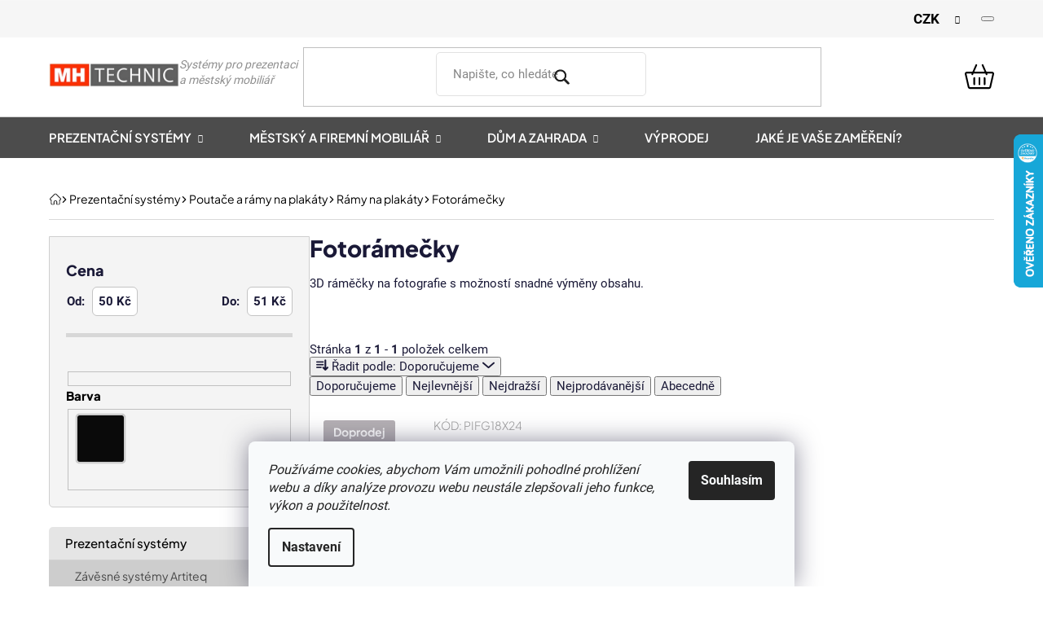

--- FILE ---
content_type: text/html; charset=utf-8
request_url: https://www.mhtechnic.cz/fotoramecky/
body_size: 24980
content:
<!doctype html><html lang="cs" dir="ltr" class="header-background-light external-fonts-loaded"><head><meta charset="utf-8" /><meta name="viewport" content="width=device-width,initial-scale=1" /><title>Fotorámečky - mhtechnic.cz</title><link rel="preconnect" href="https://cdn.myshoptet.com" /><link rel="dns-prefetch" href="https://cdn.myshoptet.com" /><link rel="preload" href="https://cdn.myshoptet.com/prj/dist/master/cms/libs/jquery/jquery-1.11.3.min.js" as="script" /><link href="https://cdn.myshoptet.com/prj/dist/master/cms/templates/frontend_templates/shared/css/font-face/roboto.css" rel="stylesheet"><link href="https://cdn.myshoptet.com/prj/dist/master/shop/dist/font-shoptet-13.css.3c47e30adfa2e9e2683b.css" rel="stylesheet"><script>
dataLayer = [];
dataLayer.push({'shoptet' : {
    "pageId": 1977,
    "pageType": "category",
    "currency": "CZK",
    "currencyInfo": {
        "decimalSeparator": ",",
        "exchangeRate": 1,
        "priceDecimalPlaces": 0,
        "symbol": "K\u010d",
        "symbolLeft": 0,
        "thousandSeparator": " "
    },
    "language": "cs",
    "projectId": 219269,
    "category": {
        "guid": "efc399fa-8601-11ed-a84f-002590dc5efc",
        "path": "Prezenta\u010dn\u00ed syst\u00e9my | Reklamn\u00ed pouta\u010de a r\u00e1my na plak\u00e1ty | R\u00e1my na plak\u00e1ty | Fotor\u00e1me\u010dky",
        "parentCategoryGuid": "32ea731a-6ccd-11e9-beb1-002590dad85e"
    },
    "cartInfo": {
        "id": null,
        "freeShipping": false,
        "freeShippingFrom": 5000,
        "leftToFreeGift": {
            "formattedPrice": "0 K\u010d",
            "priceLeft": 0
        },
        "freeGift": false,
        "leftToFreeShipping": {
            "priceLeft": 5000,
            "dependOnRegion": 0,
            "formattedPrice": "5 000 K\u010d"
        },
        "discountCoupon": [],
        "getNoBillingShippingPrice": {
            "withoutVat": 0,
            "vat": 0,
            "withVat": 0
        },
        "cartItems": [],
        "taxMode": "ORDINARY"
    },
    "cart": [],
    "customer": {
        "priceRatio": 1,
        "priceListId": 1,
        "groupId": null,
        "registered": false,
        "mainAccount": false
    }
}});
dataLayer.push({'cookie_consent' : {
    "marketing": "denied",
    "analytics": "denied"
}});
document.addEventListener('DOMContentLoaded', function() {
    shoptet.consent.onAccept(function(agreements) {
        if (agreements.length == 0) {
            return;
        }
        dataLayer.push({
            'cookie_consent' : {
                'marketing' : (agreements.includes(shoptet.config.cookiesConsentOptPersonalisation)
                    ? 'granted' : 'denied'),
                'analytics': (agreements.includes(shoptet.config.cookiesConsentOptAnalytics)
                    ? 'granted' : 'denied')
            },
            'event': 'cookie_consent'
        });
    });
});
</script>
<meta property="og:type" content="website"><meta property="og:site_name" content="mhtechnic.cz"><meta property="og:url" content="https://www.mhtechnic.cz/fotoramecky/"><meta property="og:title" content="Fotorámečky - mhtechnic.cz"><meta name="author" content="mhtechnic.cz"><meta name="web_author" content="Shoptet.cz"><meta name="dcterms.rightsHolder" content="www.mhtechnic.cz"><meta name="robots" content="index,follow"><meta property="og:image" content="https://www.mhtechnic.cz/user/categories/orig/332-ramecek-na-fotografie-30mm-3.jpg"><meta property="og:description" content="Fotorámečky, mhtechnic.cz"><meta name="description" content="Fotorámečky, mhtechnic.cz"><style>:root {--color-primary: #F83400;--color-primary-h: 13;--color-primary-s: 100%;--color-primary-l: 49%;--color-primary-hover: #DA5D3F;--color-primary-hover-h: 12;--color-primary-hover-s: 68%;--color-primary-hover-l: 55%;--color-secondary: #DA5D3F;--color-secondary-h: 12;--color-secondary-s: 68%;--color-secondary-l: 55%;--color-secondary-hover: #890F15;--color-secondary-hover-h: 357;--color-secondary-hover-s: 80%;--color-secondary-hover-l: 30%;--color-tertiary: #4C4C4C;--color-tertiary-h: 0;--color-tertiary-s: 0%;--color-tertiary-l: 30%;--color-tertiary-hover: #F6F6F6;--color-tertiary-hover-h: 0;--color-tertiary-hover-s: 0%;--color-tertiary-hover-l: 96%;--color-header-background: #ffffff;--template-font: "Roboto";--template-headings-font: "sans-serif";--header-background-url: url("[data-uri]");--cookies-notice-background: #F8FAFB;--cookies-notice-color: #252525;--cookies-notice-button-hover: #27263f;--cookies-notice-link-hover: #3b3a5f;--templates-update-management-preview-mode-content: "Náhled aktualizací šablony je aktivní pro váš prohlížeč."}</style>
    
    <link href="https://cdn.myshoptet.com/prj/dist/master/shop/dist/main-13.less.fdb02770e668ba5a70b5.css" rel="stylesheet" />
    
    <script>var shoptet = shoptet || {};</script>
    <script src="https://cdn.myshoptet.com/prj/dist/master/shop/dist/main-3g-header.js.27c4444ba5dd6be3416d.js"></script>
<!-- User include --><!-- api 446(100) html code header -->
<link rel="stylesheet" href="https://cdn.myshoptet.com/usr/api2.dklab.cz/user/documents/_doplnky/poznamka/219269/372/219269_372.css" type="text/css" /><style> :root { 
            --dklab-poznamka-color-main: #DA5D3F;  
            --dklab-poznamka-color-empty: #A9A9A9;             
            --dklab-poznamka-color-tooltip-background: #000000;             
            --dklab-poznamka-color-tooltip-text: #FFFFFF;             
            --dklab-poznamka-color-cart-message: #000000;             
            --dklab-poznamka-color-cart-message-background: #F7AB31;             
        }
        </style>
<!-- service 446(100) html code header -->
<style>
@font-face {
    font-family: 'poznamka';
    src:  url('https://cdn.myshoptet.com/usr/api2.dklab.cz/user/documents/_doplnky/poznamka/font/note.eot?v1');
    src:  url('https://cdn.myshoptet.com/usr/api2.dklab.cz/user/documents/_doplnky/poznamka/font/note.eot?v1#iefix') format('embedded-opentype'),
    url('https://cdn.myshoptet.com/usr/api2.dklab.cz/user/documents/_doplnky/poznamka/font/note.ttf?v1') format('truetype'),
    url('https://cdn.myshoptet.com/usr/api2.dklab.cz/user/documents/_doplnky/poznamka/font/note.woff?v1') format('woff'),
    url('https://cdn.myshoptet.com/usr/api2.dklab.cz/user/documents/_doplnky/poznamka/font/note.svg?v1') format('svg');
    font-weight: normal;
    font-style: normal;
}
</style>
<!-- service 1462(1076) html code header -->
<link rel="stylesheet" href="https://cdn.myshoptet.com/usr/webotvurci.myshoptet.com/user/documents/plugin-product-interconnection/css/all.min.css?v=27"> 
<!-- service 1688(1272) html code header -->
<link rel="stylesheet" href="https://cdn.myshoptet.com/addons/Webotvurci-s-r-o/form-editor/styles.header.min.css?6111d5b5a052dbff58b64ac233a53ac73610c12d">
<!-- project html code header -->
<link rel="stylesheet" href="https://cdn.jsdelivr.net/npm/swiper@9/swiper-bundle.min.css" />

<link href="/user/documents/webotvurci/wt-main.css?v=1.52" rel="stylesheet" />

<style>
.type-detail .availability-amount
{
    margin-left: 5px;
}

.type-detail .flag
{
    font-size: 14px;
}
.type-detail .price-save {
    margin-left: 0px
}
</style>


<!-- /User include --><link rel="shortcut icon" href="/favicon.ico" type="image/x-icon" /><link rel="canonical" href="https://www.mhtechnic.cz/fotoramecky/" />    <script>
        var _hwq = _hwq || [];
        _hwq.push(['setKey', 'EB176F42090BF7D14A8081FFEEFDEA3A']);
        _hwq.push(['setTopPos', '100']);
        _hwq.push(['showWidget', '22']);
        (function() {
            var ho = document.createElement('script');
            ho.src = 'https://cz.im9.cz/direct/i/gjs.php?n=wdgt&sak=EB176F42090BF7D14A8081FFEEFDEA3A';
            var s = document.getElementsByTagName('script')[0]; s.parentNode.insertBefore(ho, s);
        })();
    </script>
    <!-- Global site tag (gtag.js) - Google Analytics -->
    <script async src="https://www.googletagmanager.com/gtag/js?id=G-2ZCXGMX4Q6"></script>
    <script>
        
        window.dataLayer = window.dataLayer || [];
        function gtag(){dataLayer.push(arguments);}
        

                    console.debug('default consent data');

            gtag('consent', 'default', {"ad_storage":"denied","analytics_storage":"denied","ad_user_data":"denied","ad_personalization":"denied","wait_for_update":500});
            dataLayer.push({
                'event': 'default_consent'
            });
        
        gtag('js', new Date());

                gtag('config', 'UA-41170923-2', { 'groups': "UA" });
        
                gtag('config', 'G-2ZCXGMX4Q6', {"groups":"GA4","send_page_view":false,"content_group":"category","currency":"CZK","page_language":"cs"});
        
                gtag('config', 'AW-871987756');
        
        
        
        
        
                    gtag('event', 'page_view', {"send_to":"GA4","page_language":"cs","content_group":"category","currency":"CZK"});
        
        
        
        
        
        
        
        
        
        
        
        
        
        document.addEventListener('DOMContentLoaded', function() {
            if (typeof shoptet.tracking !== 'undefined') {
                for (var id in shoptet.tracking.bannersList) {
                    gtag('event', 'view_promotion', {
                        "send_to": "UA",
                        "promotions": [
                            {
                                "id": shoptet.tracking.bannersList[id].id,
                                "name": shoptet.tracking.bannersList[id].name,
                                "position": shoptet.tracking.bannersList[id].position
                            }
                        ]
                    });
                }
            }

            shoptet.consent.onAccept(function(agreements) {
                if (agreements.length !== 0) {
                    console.debug('gtag consent accept');
                    var gtagConsentPayload =  {
                        'ad_storage': agreements.includes(shoptet.config.cookiesConsentOptPersonalisation)
                            ? 'granted' : 'denied',
                        'analytics_storage': agreements.includes(shoptet.config.cookiesConsentOptAnalytics)
                            ? 'granted' : 'denied',
                                                                                                'ad_user_data': agreements.includes(shoptet.config.cookiesConsentOptPersonalisation)
                            ? 'granted' : 'denied',
                        'ad_personalization': agreements.includes(shoptet.config.cookiesConsentOptPersonalisation)
                            ? 'granted' : 'denied',
                        };
                    console.debug('update consent data', gtagConsentPayload);
                    gtag('consent', 'update', gtagConsentPayload);
                    dataLayer.push(
                        { 'event': 'update_consent' }
                    );
                }
            });
        });
    </script>
</head><body class="desktop id-1977 in-fotoramecky template-13 type-category multiple-columns-body columns-3 smart-labels-active ums_forms_redesign--off ums_a11y_category_page--on ums_discussion_rating_forms--off ums_flags_display_unification--on ums_a11y_login--on mobile-header-version-0"><noscript>
    <style>
        #header {
            padding-top: 0;
            position: relative !important;
            top: 0;
        }
        .header-navigation {
            position: relative !important;
        }
        .overall-wrapper {
            margin: 0 !important;
        }
        body:not(.ready) {
            visibility: visible !important;
        }
    </style>
    <div class="no-javascript">
        <div class="no-javascript__title">Musíte změnit nastavení vašeho prohlížeče</div>
        <div class="no-javascript__text">Podívejte se na: <a href="https://www.google.com/support/bin/answer.py?answer=23852">Jak povolit JavaScript ve vašem prohlížeči</a>.</div>
        <div class="no-javascript__text">Pokud používáte software na blokování reklam, může být nutné povolit JavaScript z této stránky.</div>
        <div class="no-javascript__text">Děkujeme.</div>
    </div>
</noscript>

        <div id="fb-root"></div>
        <script>
            window.fbAsyncInit = function() {
                FB.init({
                    autoLogAppEvents : true,
                    xfbml            : true,
                    version          : 'v24.0'
                });
            };
        </script>
        <script async defer crossorigin="anonymous" src="https://connect.facebook.net/cs_CZ/sdk.js#xfbml=1&version=v24.0"></script>    <div class="siteCookies siteCookies--bottom siteCookies--light js-siteCookies" role="dialog" data-testid="cookiesPopup" data-nosnippet>
        <div class="siteCookies__form">
            <div class="siteCookies__content">
                <div class="siteCookies__text">
                    <em>Používáme cookies, abychom Vám umožnili pohodlné prohlížení webu a díky analýze provozu webu neustále zlepšovali jeho funkce, výkon a použitelnost.</em>
                </div>
                <p class="siteCookies__links">
                    <button class="siteCookies__link js-cookies-settings" aria-label="Nastavení cookies" data-testid="cookiesSettings">Nastavení</button>
                </p>
            </div>
            <div class="siteCookies__buttonWrap">
                                <button class="siteCookies__button js-cookiesConsentSubmit" value="all" aria-label="Přijmout cookies" data-testid="buttonCookiesAccept">Souhlasím</button>
            </div>
        </div>
        <script>
            document.addEventListener("DOMContentLoaded", () => {
                const siteCookies = document.querySelector('.js-siteCookies');
                document.addEventListener("scroll", shoptet.common.throttle(() => {
                    const st = document.documentElement.scrollTop;
                    if (st > 1) {
                        siteCookies.classList.add('siteCookies--scrolled');
                    } else {
                        siteCookies.classList.remove('siteCookies--scrolled');
                    }
                }, 100));
            });
        </script>
    </div>
<a href="#content" class="skip-link sr-only">Přejít na obsah</a><div class="overall-wrapper"><div class="user-action"><div class="container">
    <div class="user-action-in">
                    <div id="login" class="user-action-login popup-widget login-widget" role="dialog" aria-labelledby="loginHeading">
        <div class="popup-widget-inner">
                            <h2 id="loginHeading">Přihlášení k vašemu účtu</h2><div id="customerLogin"><form action="/action/Customer/Login/" method="post" id="formLoginIncluded" class="csrf-enabled formLogin" data-testid="formLogin"><input type="hidden" name="referer" value="" /><div class="form-group"><div class="input-wrapper email js-validated-element-wrapper no-label"><input type="email" name="email" class="form-control" autofocus placeholder="E-mailová adresa (např. jan@novak.cz)" data-testid="inputEmail" autocomplete="email" required /></div></div><div class="form-group"><div class="input-wrapper password js-validated-element-wrapper no-label"><input type="password" name="password" class="form-control" placeholder="Heslo" data-testid="inputPassword" autocomplete="current-password" required /><span class="no-display">Nemůžete vyplnit toto pole</span><input type="text" name="surname" value="" class="no-display" /></div></div><div class="form-group"><div class="login-wrapper"><button type="submit" class="btn btn-secondary btn-text btn-login" data-testid="buttonSubmit">Přihlásit se</button><div class="password-helper"><a href="/registrace/" data-testid="signup" rel="nofollow">Nová registrace</a><a href="/klient/zapomenute-heslo/" rel="nofollow">Zapomenuté heslo</a></div></div></div></form>
</div>                    </div>
    </div>

                <div id="cart-widget" class="user-action-cart popup-widget cart-widget loader-wrapper" data-testid="popupCartWidget" role="dialog" aria-hidden="true">
            <div class="popup-widget-inner cart-widget-inner place-cart-here">
                <div class="loader-overlay">
                    <div class="loader"></div>
                </div>
            </div>
        </div>
    </div>
</div>
</div><div class="top-navigation-bar" data-testid="topNavigationBar">

    <div class="container">

                            <div class="top-navigation-menu">
                <ul class="top-navigation-bar-menu">
                                            <li class="top-navigation-menu-item-29">
                            <a href="/kontakt/" title="Kontakt">Kontakt</a>
                        </li>
                                            <li class="top-navigation-menu-item-1069">
                            <a href="/cena-dopravy/" title="Cena dopravy">Cena dopravy</a>
                        </li>
                                            <li class="top-navigation-menu-item-2630">
                            <a href="/produktove-katalogy/" title="Produktové katalogy ke stažení">Produktové katalogy</a>
                        </li>
                                            <li class="top-navigation-menu-item-27">
                            <a href="/casto-kladene-dotazy/" title="Často kladené dotazy">Často kladené dotazy</a>
                        </li>
                                            <li class="top-navigation-menu-item-39">
                            <a href="/obchodni-podminky/" title="Obchodní podmínky">Obchodní podmínky</a>
                        </li>
                                            <li class="top-navigation-menu-item-691">
                            <a href="/ochrana-osobnich-udaju/" title="Ochrana osobních údajů">Ochrana osobních údajů</a>
                        </li>
                                            <li class="top-navigation-menu-item-1081">
                            <a href="/barvy-ral/" title="Barvy RAL">Barvy RAL</a>
                        </li>
                                            <li class="top-navigation-menu-item-1078">
                            <a href="/formaty-papiru/" title="Formáty papíru">Formáty papíru</a>
                        </li>
                                    </ul>
                <div class="top-navigation-menu-trigger">Více</div>
                <ul class="top-navigation-bar-menu-helper"></ul>
            </div>
        
        <div class="top-navigation-tools">
                <div class="dropdown">
        <span>Ceny v:</span>
        <button id="topNavigationDropdown" type="button" data-toggle="dropdown" aria-haspopup="true" aria-expanded="false">
            CZK
            <span class="caret"></span>
        </button>
        <ul class="dropdown-menu" aria-labelledby="topNavigationDropdown"><li><a href="/action/Currency/changeCurrency/?currencyCode=CZK" rel="nofollow">CZK</a></li><li><a href="/action/Currency/changeCurrency/?currencyCode=EUR" rel="nofollow">EUR</a></li></ul>
    </div>
            <button class="top-nav-button top-nav-button-login toggle-window" type="button" data-target="login" aria-haspopup="dialog" aria-controls="login" aria-expanded="false" data-testid="signin"><span>Přihlášení</span></button>
    <a href="/registrace/" class="top-nav-button top-nav-button-register" data-testid="headerSignup">Registrace</a>
        </div>

    </div>

</div>
<header id="header">
        <div class="header-top">
            <div class="container navigation-wrapper header-top-wrapper">
                <div class="site-name"><a href="/" data-testid="linkWebsiteLogo"><img src="https://cdn.myshoptet.com/usr/www.mhtechnic.cz/user/logos/logo-mhtechnic-2024.jpg" alt="mhtechnic.cz" fetchpriority="low" /></a></div>                <div class="search" itemscope itemtype="https://schema.org/WebSite">
                    <meta itemprop="headline" content="Fotorámečky"/><meta itemprop="url" content="https://www.mhtechnic.cz"/><meta itemprop="text" content="Fotorámečky, mhtechnic.cz"/>                    <form action="/action/ProductSearch/prepareString/" method="post"
    id="formSearchForm" class="search-form compact-form js-search-main"
    itemprop="potentialAction" itemscope itemtype="https://schema.org/SearchAction" data-testid="searchForm">
    <fieldset>
        <meta itemprop="target"
            content="https://www.mhtechnic.cz/vyhledavani/?string={string}"/>
        <input type="hidden" name="language" value="cs"/>
        
            
    <span class="search-input-icon" aria-hidden="true"></span>

<input
    type="search"
    name="string"
        class="query-input form-control search-input js-search-input"
    placeholder="Napište, co hledáte"
    autocomplete="off"
    required
    itemprop="query-input"
    aria-label="Vyhledávání"
    data-testid="searchInput"
>
            <button type="submit" class="btn btn-default search-button" data-testid="searchBtn">Hledat</button>
        
    </fieldset>
</form>
                </div>
                <div class="navigation-buttons">
                    <a href="#" class="toggle-window" data-target="search" data-testid="linkSearchIcon"><span class="sr-only">Hledat</span></a>
                        
    <a href="/kosik/" class="btn btn-icon toggle-window cart-count" data-target="cart" data-hover="true" data-redirect="true" data-testid="headerCart" rel="nofollow" aria-haspopup="dialog" aria-expanded="false" aria-controls="cart-widget">
        
                <span class="sr-only">Nákupní košík</span>
        
            <span class="cart-price visible-lg-inline-block" data-testid="headerCartPrice">
                                    Prázdný košík                            </span>
        
    
            </a>
                    <a href="#" class="toggle-window" data-target="navigation" data-testid="hamburgerMenu"></a>
                </div>
            </div>
        </div>
        <div class="header-bottom">
            <div class="container navigation-wrapper header-bottom-wrapper js-navigation-container">
                <nav id="navigation" aria-label="Hlavní menu" data-collapsible="true"><div class="navigation-in menu"><ul class="menu-level-1" role="menubar" data-testid="headerMenuItems"><li class="menu-item-703 ext" role="none"><a href="/prezentacni-systemy/" data-testid="headerMenuItem" role="menuitem" aria-haspopup="true" aria-expanded="false"><b>Prezentační systémy</b><span class="submenu-arrow"></span></a><ul class="menu-level-2" aria-label="Prezentační systémy" tabindex="-1" role="menu"><li class="menu-item-982 has-third-level" role="none"><a href="/lankove-systemy/" class="menu-image" data-testid="headerMenuItem" tabindex="-1" aria-hidden="true"><img src="data:image/svg+xml,%3Csvg%20width%3D%22140%22%20height%3D%22100%22%20xmlns%3D%22http%3A%2F%2Fwww.w3.org%2F2000%2Fsvg%22%3E%3C%2Fsvg%3E" alt="" aria-hidden="true" width="140" height="100"  data-src="https://cdn.myshoptet.com/usr/www.mhtechnic.cz/user/categories/thumb/titulka-click-rail.jpg" fetchpriority="low" /></a><div><a href="/lankove-systemy/" data-testid="headerMenuItem" role="menuitem"><span>Závěsné systémy Artiteq</span></a>
                                                    <ul class="menu-level-3" role="menu">
                                                                    <li class="menu-item-1486" role="none">
                                        <a href="/zavesne-systemy-na-obrazy/" data-testid="headerMenuItem" role="menuitem">
                                            Závěsné systémy na obrazy</a>,                                    </li>
                                                                    <li class="menu-item-1965" role="none">
                                        <a href="/zavesne-orientacni-a-reklamni-systemy/" data-testid="headerMenuItem" role="menuitem">
                                            Závěsné orientační a reklamní systémy</a>,                                    </li>
                                                                    <li class="menu-item-1083" role="none">
                                        <a href="/lankovy-system-na-letaky-do-vylohy/" data-testid="headerMenuItem" role="menuitem">
                                            Lankový systém na letáky do výlohy</a>,                                    </li>
                                                                    <li class="menu-item-1780" role="none">
                                        <a href="/prezentacni-systemy-na-poznamky--fotografie--obrazky--noviny-a-casopisy/" data-testid="headerMenuItem" role="menuitem">
                                            Prezentační systémy na poznámky, fotografie, obrázky, noviny a časopisy</a>                                    </li>
                                                            </ul>
                        </div></li><li class="menu-item-1018 has-third-level" role="none"><a href="/plastove-stojanky-a-zasobniky/" class="menu-image" data-testid="headerMenuItem" tabindex="-1" aria-hidden="true"><img src="data:image/svg+xml,%3Csvg%20width%3D%22140%22%20height%3D%22100%22%20xmlns%3D%22http%3A%2F%2Fwww.w3.org%2F2000%2Fsvg%22%3E%3C%2Fsvg%3E" alt="" aria-hidden="true" width="140" height="100"  data-src="https://cdn.myshoptet.com/usr/www.mhtechnic.cz/user/categories/thumb/stojanek_a4_3x_letak.jpg" fetchpriority="low" /></a><div><a href="/plastove-stojanky-a-zasobniky/" data-testid="headerMenuItem" role="menuitem"><span>Plastové stojánky a zásobníky</span></a>
                                                    <ul class="menu-level-3" role="menu">
                                                                    <li class="menu-item-721" role="none">
                                        <a href="/stojanky-na-letaky/" data-testid="headerMenuItem" role="menuitem">
                                            Stojánky na letáky</a>,                                    </li>
                                                                    <li class="menu-item-736" role="none">
                                        <a href="/menu-stojanky/" data-testid="headerMenuItem" role="menuitem">
                                            Menu plexi stojánky</a>                                    </li>
                                                            </ul>
                        </div></li><li class="menu-item-1030 has-third-level" role="none"><a href="/reklamni-poutace-a-ramy-na-plakaty/" class="menu-image" data-testid="headerMenuItem" tabindex="-1" aria-hidden="true"><img src="data:image/svg+xml,%3Csvg%20width%3D%22140%22%20height%3D%22100%22%20xmlns%3D%22http%3A%2F%2Fwww.w3.org%2F2000%2Fsvg%22%3E%3C%2Fsvg%3E" alt="" aria-hidden="true" width="140" height="100"  data-src="https://cdn.myshoptet.com/usr/www.mhtechnic.cz/user/categories/thumb/reklamni-poutace.jpg" fetchpriority="low" /></a><div><a href="/reklamni-poutace-a-ramy-na-plakaty/" data-testid="headerMenuItem" role="menuitem"><span>Poutače a rámy na plakáty</span></a>
                                                    <ul class="menu-level-3" role="menu">
                                                                    <li class="menu-item-838" role="none">
                                        <a href="/ramy-na-plakaty/" data-testid="headerMenuItem" role="menuitem">
                                            Rámy na plakáty</a>,                                    </li>
                                                                    <li class="menu-item-880" role="none">
                                        <a href="/reklamni-poutace/" data-testid="headerMenuItem" role="menuitem">
                                            Reklamní poutače</a>                                    </li>
                                                            </ul>
                        </div></li><li class="menu-item-931 has-third-level" role="none"><a href="/sklenene-vitriny-pro-obchody/" class="menu-image" data-testid="headerMenuItem" tabindex="-1" aria-hidden="true"><img src="data:image/svg+xml,%3Csvg%20width%3D%22140%22%20height%3D%22100%22%20xmlns%3D%22http%3A%2F%2Fwww.w3.org%2F2000%2Fsvg%22%3E%3C%2Fsvg%3E" alt="" aria-hidden="true" width="140" height="100"  data-src="https://cdn.myshoptet.com/usr/www.mhtechnic.cz/user/categories/thumb/sklenenevitrinynaprodukty.jpg" fetchpriority="low" /></a><div><a href="/sklenene-vitriny-pro-obchody/" data-testid="headerMenuItem" role="menuitem"><span>Skleněné vitríny na produkty</span></a>
                                                    <ul class="menu-level-3" role="menu">
                                                                    <li class="menu-item-934" role="none">
                                        <a href="/vitrina-ve-bez-osvetleni/" data-testid="headerMenuItem" role="menuitem">
                                            Vitríny bez osvětlení</a>,                                    </li>
                                                                    <li class="menu-item-937" role="none">
                                        <a href="/vitrina-vr-s-osvetlenim/" data-testid="headerMenuItem" role="menuitem">
                                            Vitríny osvětlené</a>,                                    </li>
                                                                    <li class="menu-item-1149" role="none">
                                        <a href="/sklenene-vitriny-rohove/" data-testid="headerMenuItem" role="menuitem">
                                            Vitríny rohové</a>,                                    </li>
                                                                    <li class="menu-item-1155" role="none">
                                        <a href="/sklenene-vitriny-stolni-a-pultove/" data-testid="headerMenuItem" role="menuitem">
                                            Vitríny stolní a pultové</a>,                                    </li>
                                                                    <li class="menu-item-1152" role="none">
                                        <a href="/sklenene-vitriny-prachotesne/" data-testid="headerMenuItem" role="menuitem">
                                            Vitríny prachotěsné</a>,                                    </li>
                                                                    <li class="menu-item-1158" role="none">
                                        <a href="/sklenene-vitriny-nastenne/" data-testid="headerMenuItem" role="menuitem">
                                            Vitríny nástěnné</a>,                                    </li>
                                                                    <li class="menu-item-1176" role="none">
                                        <a href="/sklenene-vitriny-na-produkty-s-atestem-b1/" data-testid="headerMenuItem" role="menuitem">
                                            Vitríny s atestem B1</a>,                                    </li>
                                                                    <li class="menu-item-1167" role="none">
                                        <a href="/vitriny-se-ctvercovou-podstavou/" data-testid="headerMenuItem" role="menuitem">
                                            S čtvercovou podstavou</a>,                                    </li>
                                                                    <li class="menu-item-1170" role="none">
                                        <a href="/vitriny-s-obdelnikovou-podstavou/" data-testid="headerMenuItem" role="menuitem">
                                            S obdélníkovou podstavou</a>,                                    </li>
                                                                    <li class="menu-item-1188" role="none">
                                        <a href="/vitriny-pro-muzea/" data-testid="headerMenuItem" role="menuitem">
                                            Vitríny pro muzea</a>                                    </li>
                                                            </ul>
                        </div></li><li class="menu-item-922 has-third-level" role="none"><a href="/informacni-vitriny/" class="menu-image" data-testid="headerMenuItem" tabindex="-1" aria-hidden="true"><img src="data:image/svg+xml,%3Csvg%20width%3D%22140%22%20height%3D%22100%22%20xmlns%3D%22http%3A%2F%2Fwww.w3.org%2F2000%2Fsvg%22%3E%3C%2Fsvg%3E" alt="" aria-hidden="true" width="140" height="100"  data-src="https://cdn.myshoptet.com/usr/www.mhtechnic.cz/user/categories/thumb/informacnivitriny2.jpg" fetchpriority="low" /></a><div><a href="/informacni-vitriny/" data-testid="headerMenuItem" role="menuitem"><span>Informační vitríny</span></a>
                                                    <ul class="menu-level-3" role="menu">
                                                                    <li class="menu-item-1277" role="none">
                                        <a href="/interierove-vitriny/" data-testid="headerMenuItem" role="menuitem">
                                            Interiérové vitríny</a>,                                    </li>
                                                                    <li class="menu-item-1280" role="none">
                                        <a href="/venkovni-vitriny/" data-testid="headerMenuItem" role="menuitem">
                                            Venkovní vitríny</a>                                    </li>
                                                            </ul>
                        </div></li><li class="menu-item-1983 has-third-level" role="none"><a href="/reklamni-steny/" class="menu-image" data-testid="headerMenuItem" tabindex="-1" aria-hidden="true"><img src="data:image/svg+xml,%3Csvg%20width%3D%22140%22%20height%3D%22100%22%20xmlns%3D%22http%3A%2F%2Fwww.w3.org%2F2000%2Fsvg%22%3E%3C%2Fsvg%3E" alt="" aria-hidden="true" width="140" height="100"  data-src="https://cdn.myshoptet.com/usr/www.mhtechnic.cz/user/categories/thumb/reklamnisteny.jpg" fetchpriority="low" /></a><div><a href="/reklamni-steny/" data-testid="headerMenuItem" role="menuitem"><span>Reklamní stěny</span></a>
                                                    <ul class="menu-level-3" role="menu">
                                                                    <li class="menu-item-2177" role="none">
                                        <a href="/reklamni-steny-s-tiskem/" data-testid="headerMenuItem" role="menuitem">
                                            Reklamní stěny s tiskem</a>,                                    </li>
                                                                    <li class="menu-item-2450" role="none">
                                        <a href="/reklamni-steny-bez-tisku/" data-testid="headerMenuItem" role="menuitem">
                                            Reklamní stěny bez tisku</a>                                    </li>
                                                            </ul>
                        </div></li><li class="menu-item-1036 has-third-level" role="none"><a href="/informacni-a-katalogove-stojany/" class="menu-image" data-testid="headerMenuItem" tabindex="-1" aria-hidden="true"><img src="data:image/svg+xml,%3Csvg%20width%3D%22140%22%20height%3D%22100%22%20xmlns%3D%22http%3A%2F%2Fwww.w3.org%2F2000%2Fsvg%22%3E%3C%2Fsvg%3E" alt="" aria-hidden="true" width="140" height="100"  data-src="https://cdn.myshoptet.com/usr/www.mhtechnic.cz/user/categories/thumb/info-kat.jpg" fetchpriority="low" /></a><div><a href="/informacni-a-katalogove-stojany/" data-testid="headerMenuItem" role="menuitem"><span>Informační a katalogové stojany</span></a>
                                                    <ul class="menu-level-3" role="menu">
                                                                    <li class="menu-item-751" role="none">
                                        <a href="/stojany-na-katalogy-a-brozury/" data-testid="headerMenuItem" role="menuitem">
                                            Stojany na katalogy a brožury</a>,                                    </li>
                                                                    <li class="menu-item-778" role="none">
                                        <a href="/informacni-stojany/" data-testid="headerMenuItem" role="menuitem">
                                            Informační stojany</a>,                                    </li>
                                                                    <li class="menu-item-808" role="none">
                                        <a href="/stojany-na-tablety-a-led-panely/" data-testid="headerMenuItem" role="menuitem">
                                            Stojany na tablety a led panely</a>                                    </li>
                                                            </ul>
                        </div></li><li class="menu-item-1495 has-third-level" role="none"><a href="/profi-program-horeca-securit/" class="menu-image" data-testid="headerMenuItem" tabindex="-1" aria-hidden="true"><img src="data:image/svg+xml,%3Csvg%20width%3D%22140%22%20height%3D%22100%22%20xmlns%3D%22http%3A%2F%2Fwww.w3.org%2F2000%2Fsvg%22%3E%3C%2Fsvg%3E" alt="" aria-hidden="true" width="140" height="100"  data-src="https://cdn.myshoptet.com/usr/www.mhtechnic.cz/user/categories/thumb/9070-1_led-lampicky-pro-drevene-reklamni-tabule-securit-lp-bl-1.jpg" fetchpriority="low" /></a><div><a href="/profi-program-horeca-securit/" data-testid="headerMenuItem" role="menuitem"><span>HORECA program Securit</span></a>
                                                    <ul class="menu-level-3" role="menu">
                                                                    <li class="menu-item-1567" role="none">
                                        <a href="/drevene-reklamni-poutace/" data-testid="headerMenuItem" role="menuitem">
                                            Reklamní poutače</a>,                                    </li>
                                                                    <li class="menu-item-1549" role="none">
                                        <a href="/reklamni-tabule-nastenne/" data-testid="headerMenuItem" role="menuitem">
                                            Nástěnné křídové tabule</a>,                                    </li>
                                                                    <li class="menu-item-1531" role="none">
                                        <a href="/podsvicene-kridove-tabule/" data-testid="headerMenuItem" role="menuitem">
                                            Podsvícené křídové tabule</a>,                                    </li>
                                                                    <li class="menu-item-1516" role="none">
                                        <a href="/cenovky--oznacniky-a-informacni-tabulky/" data-testid="headerMenuItem" role="menuitem">
                                            Cenovky, označníky a informační tabulky</a>,                                    </li>
                                                                    <li class="menu-item-1534" role="none">
                                        <a href="/kridove-popisovace-a-sablony/" data-testid="headerMenuItem" role="menuitem">
                                            Křídové popisovače a šablony</a>,                                    </li>
                                                                    <li class="menu-item-1510" role="none">
                                        <a href="/vitriny-a-stojany-na-menu/" data-testid="headerMenuItem" role="menuitem">
                                            Vitríny a stojany na menu</a>,                                    </li>
                                                                    <li class="menu-item-1588" role="none">
                                        <a href="/stojany-na-lahve/" data-testid="headerMenuItem" role="menuitem">
                                            Stojany na láhve</a>,                                    </li>
                                                                    <li class="menu-item-1498" role="none">
                                        <a href="/jidelni-a-vinne-listky/" data-testid="headerMenuItem" role="menuitem">
                                            Jídelní a vinné lístky</a>,                                    </li>
                                                                    <li class="menu-item-1504" role="none">
                                        <a href="/stolni-stojanky-na-menu/" data-testid="headerMenuItem" role="menuitem">
                                            Stolní stojánky na menu</a>,                                    </li>
                                                                    <li class="menu-item-1582" role="none">
                                        <a href="/nastenne-a-sloupkove-popelniky/" data-testid="headerMenuItem" role="menuitem">
                                            Nástěnné a sloupkové popelníky</a>,                                    </li>
                                                                    <li class="menu-item-1522" role="none">
                                        <a href="/barierove-sloupky/" data-testid="headerMenuItem" role="menuitem">
                                            Bariérové sloupky</a>                                    </li>
                                                            </ul>
                        </div></li><li class="menu-item-907 has-third-level" role="none"><a href="/magneticke-tabule-a-nastenky/" class="menu-image" data-testid="headerMenuItem" tabindex="-1" aria-hidden="true"><img src="data:image/svg+xml,%3Csvg%20width%3D%22140%22%20height%3D%22100%22%20xmlns%3D%22http%3A%2F%2Fwww.w3.org%2F2000%2Fsvg%22%3E%3C%2Fsvg%3E" alt="" aria-hidden="true" width="140" height="100"  data-src="https://cdn.myshoptet.com/usr/www.mhtechnic.cz/user/categories/thumb/401-tabule-economy.png" fetchpriority="low" /></a><div><a href="/magneticke-tabule-a-nastenky/" data-testid="headerMenuItem" role="menuitem"><span>Magnetické tabule a nástěnky</span></a>
                                                    <ul class="menu-level-3" role="menu">
                                                                    <li class="menu-item-910" role="none">
                                        <a href="/magneticke-tabule-economy/" data-testid="headerMenuItem" role="menuitem">
                                            Magnetické tabule Economy</a>,                                    </li>
                                                                    <li class="menu-item-2345" role="none">
                                        <a href="/popisovatelne-sklenene-tabule-scritto/" data-testid="headerMenuItem" role="menuitem">
                                            Skleněné tabule Scritto</a>,                                    </li>
                                                                    <li class="menu-item-913" role="none">
                                        <a href="/korkove-nastenky/" data-testid="headerMenuItem" role="menuitem">
                                            Korkové nástěnky</a>,                                    </li>
                                                                    <li class="menu-item-919" role="none">
                                        <a href="/flipcharty/" data-testid="headerMenuItem" role="menuitem">
                                            Flipcharty</a>                                    </li>
                                                            </ul>
                        </div></li><li class="menu-item-949 has-third-level" role="none"><a href="/barierove-systemy/" class="menu-image" data-testid="headerMenuItem" tabindex="-1" aria-hidden="true"><img src="data:image/svg+xml,%3Csvg%20width%3D%22140%22%20height%3D%22100%22%20xmlns%3D%22http%3A%2F%2Fwww.w3.org%2F2000%2Fsvg%22%3E%3C%2Fsvg%3E" alt="" aria-hidden="true" width="140" height="100"  data-src="https://cdn.myshoptet.com/usr/www.mhtechnic.cz/user/categories/thumb/488-003-4.jpg" fetchpriority="low" /></a><div><a href="/barierove-systemy/" data-testid="headerMenuItem" role="menuitem"><span>Bariérové systémy</span></a>
                                                    <ul class="menu-level-3" role="menu">
                                                                    <li class="menu-item-952" role="none">
                                        <a href="/pasova-bariera/" data-testid="headerMenuItem" role="menuitem">
                                            Pásová bariéra</a>,                                    </li>
                                                                    <li class="menu-item-955" role="none">
                                        <a href="/provazova-bariera/" data-testid="headerMenuItem" role="menuitem">
                                            Provazová bariéra</a>                                    </li>
                                                            </ul>
                        </div></li><li class="menu-item-799 has-third-level" role="none"><a href="/orientacni-systemy/" class="menu-image" data-testid="headerMenuItem" tabindex="-1" aria-hidden="true"><img src="data:image/svg+xml,%3Csvg%20width%3D%22140%22%20height%3D%22100%22%20xmlns%3D%22http%3A%2F%2Fwww.w3.org%2F2000%2Fsvg%22%3E%3C%2Fsvg%3E" alt="" aria-hidden="true" width="140" height="100"  data-src="https://cdn.myshoptet.com/usr/www.mhtechnic.cz/user/categories/thumb/fs20100x100set_4-500x500.jpg" fetchpriority="low" /></a><div><a href="/orientacni-systemy/" data-testid="headerMenuItem" role="menuitem"><span>Orientační systémy</span></a>
                                                    <ul class="menu-level-3" role="menu">
                                                                    <li class="menu-item-958" role="none">
                                        <a href="/tabule-na-distancnich-sroubech/" data-testid="headerMenuItem" role="menuitem">
                                            Tabule na distančních šroubech</a>,                                    </li>
                                                                    <li class="menu-item-2570" role="none">
                                        <a href="/dverni-tabulky/" data-testid="headerMenuItem" role="menuitem">
                                            Dveřní tabulky</a>,                                    </li>
                                                                    <li class="menu-item-2426" role="none">
                                        <a href="/distancni-srouby/" data-testid="headerMenuItem" role="menuitem">
                                            Distanční šrouby</a>,                                    </li>
                                                                    <li class="menu-item-2639" role="none">
                                        <a href="/potistene-informacni-cedule-na-distancnich-sroubech/" data-testid="headerMenuItem" role="menuitem">
                                            Informační cedule s potiskem</a>,                                    </li>
                                                                    <li class="menu-item-2642" role="none">
                                        <a href="/stropni-zavesne-reklamni-panely-5mm-kapa/" data-testid="headerMenuItem" role="menuitem">
                                            Stropní závěsné reklamní panely</a>                                    </li>
                                                            </ul>
                        </div></li><li class="menu-item-1433 has-third-level" role="none"><a href="/digital-signage/" class="menu-image" data-testid="headerMenuItem" tabindex="-1" aria-hidden="true"><img src="data:image/svg+xml,%3Csvg%20width%3D%22140%22%20height%3D%22100%22%20xmlns%3D%22http%3A%2F%2Fwww.w3.org%2F2000%2Fsvg%22%3E%3C%2Fsvg%3E" alt="" aria-hidden="true" width="140" height="100"  data-src="https://cdn.myshoptet.com/usr/www.mhtechnic.cz/user/categories/thumb/digital-signage.jpg" fetchpriority="low" /></a><div><a href="/digital-signage/" data-testid="headerMenuItem" role="menuitem"><span>Digitální poutače</span></a>
                                                    <ul class="menu-level-3" role="menu">
                                                                    <li class="menu-item-1448" role="none">
                                        <a href="/digitalni-acka/" data-testid="headerMenuItem" role="menuitem">
                                            Digitální áčka</a>,                                    </li>
                                                                    <li class="menu-item-1457" role="none">
                                        <a href="/digitalni-kiosky/" data-testid="headerMenuItem" role="menuitem">
                                            Digitální kiosky</a>,                                    </li>
                                                                    <li class="menu-item-1445" role="none">
                                        <a href="/digitalni-totemy/" data-testid="headerMenuItem" role="menuitem">
                                            Digitální totemy</a>,                                    </li>
                                                                    <li class="menu-item-1454" role="none">
                                        <a href="/zavesne-digitalni-panely/" data-testid="headerMenuItem" role="menuitem">
                                            Závěsné digitální panely</a>,                                    </li>
                                                                    <li class="menu-item-1451" role="none">
                                        <a href="/nastenne-digitalni-panely/" data-testid="headerMenuItem" role="menuitem">
                                            Nástěnné digitální panely</a>                                    </li>
                                                            </ul>
                        </div></li><li class="menu-item-2163 has-third-level" role="none"><a href="/svetelne-systemy/" class="menu-image" data-testid="headerMenuItem" tabindex="-1" aria-hidden="true"><img src="data:image/svg+xml,%3Csvg%20width%3D%22140%22%20height%3D%22100%22%20xmlns%3D%22http%3A%2F%2Fwww.w3.org%2F2000%2Fsvg%22%3E%3C%2Fsvg%3E" alt="" aria-hidden="true" width="140" height="100"  data-src="https://cdn.myshoptet.com/usr/www.mhtechnic.cz/user/categories/thumb/category-lumix-1.jpg" fetchpriority="low" /></a><div><a href="/svetelne-systemy/" data-testid="headerMenuItem" role="menuitem"><span>Světelné systémy</span></a>
                                                    <ul class="menu-level-3" role="menu">
                                                                    <li class="menu-item-2166" role="none">
                                        <a href="/svetelne-steny-lumix/" data-testid="headerMenuItem" role="menuitem">
                                            Stěny LUMIX™</a>,                                    </li>
                                                                    <li class="menu-item-2621" role="none">
                                        <a href="/svetelne-steny-lumix--pro/" data-testid="headerMenuItem" role="menuitem">
                                            Stěny LUMIX™ PRO</a>,                                    </li>
                                                                    <li class="menu-item-2615" role="none">
                                        <a href="/svetelne-steny-led-box--plus/" data-testid="headerMenuItem" role="menuitem">
                                            Stěny LED BOX™ Plus</a>,                                    </li>
                                                                    <li class="menu-item-2169" role="none">
                                        <a href="/svetelne-panely-led-box/" data-testid="headerMenuItem" role="menuitem">
                                            Panely LED BOX™</a>,                                    </li>
                                                                    <li class="menu-item-2603" role="none">
                                        <a href="/svetelne-panely-led-box--flex/" data-testid="headerMenuItem" role="menuitem">
                                            Panely LED BOX™ FLEX</a>,                                    </li>
                                                                    <li class="menu-item-2606" role="none">
                                        <a href="/nastenne-svetelne-panely-led-box--wall-frame/" data-testid="headerMenuItem" role="menuitem">
                                            Nástěnné panely LED BOX™ Wall Frame</a>,                                    </li>
                                                                    <li class="menu-item-2609" role="none">
                                        <a href="/svetelne-reklamni-pulty/" data-testid="headerMenuItem" role="menuitem">
                                            Světelné reklamní pulty</a>,                                    </li>
                                                                    <li class="menu-item-1370" role="none">
                                        <a href="/svetelne-totemy/" data-testid="headerMenuItem" role="menuitem">
                                            Světelné totemy</a>,                                    </li>
                                                                    <li class="menu-item-817" role="none">
                                        <a href="/svetelne-ramy/" data-testid="headerMenuItem" role="menuitem">
                                            Světelné rámy</a>                                    </li>
                                                            </ul>
                        </div></li><li class="menu-item-2552 has-third-level" role="none"><a href="/reklamni-nuzkove-stany/" class="menu-image" data-testid="headerMenuItem" tabindex="-1" aria-hidden="true"><img src="data:image/svg+xml,%3Csvg%20width%3D%22140%22%20height%3D%22100%22%20xmlns%3D%22http%3A%2F%2Fwww.w3.org%2F2000%2Fsvg%22%3E%3C%2Fsvg%3E" alt="" aria-hidden="true" width="140" height="100"  data-src="https://cdn.myshoptet.com/usr/www.mhtechnic.cz/user/categories/thumb/product-309.jpg" fetchpriority="low" /></a><div><a href="/reklamni-nuzkove-stany/" data-testid="headerMenuItem" role="menuitem"><span>Reklamní nůžkové stany</span></a>
                                                    <ul class="menu-level-3" role="menu">
                                                                    <li class="menu-item-2558" role="none">
                                        <a href="/konstrukce-nuzkovych-reklamnich-stanu-a-prislusenstvi-bez-tisku/" data-testid="headerMenuItem" role="menuitem">
                                            Reklamní stany bez tisku</a>                                    </li>
                                                            </ul>
                        </div></li><li class="menu-item-2004 has-third-level" role="none"><a href="/promo-stolky/" class="menu-image" data-testid="headerMenuItem" tabindex="-1" aria-hidden="true"><img src="data:image/svg+xml,%3Csvg%20width%3D%22140%22%20height%3D%22100%22%20xmlns%3D%22http%3A%2F%2Fwww.w3.org%2F2000%2Fsvg%22%3E%3C%2Fsvg%3E" alt="" aria-hidden="true" width="140" height="100"  data-src="https://cdn.myshoptet.com/usr/www.mhtechnic.cz/user/categories/thumb/product-195.jpg" fetchpriority="low" /></a><div><a href="/promo-stolky/" data-testid="headerMenuItem" role="menuitem"><span>Promo stolky</span></a>
                                                    <ul class="menu-level-3" role="menu">
                                                                    <li class="menu-item-2507" role="none">
                                        <a href="/promo-stolky-bez-tisku/" data-testid="headerMenuItem" role="menuitem">
                                            Promo stolky bez tisku</a>                                    </li>
                                                            </ul>
                        </div></li><li class="menu-item-2007 has-third-level" role="none"><a href="/reklamni-vlajky/" class="menu-image" data-testid="headerMenuItem" tabindex="-1" aria-hidden="true"><img src="data:image/svg+xml,%3Csvg%20width%3D%22140%22%20height%3D%22100%22%20xmlns%3D%22http%3A%2F%2Fwww.w3.org%2F2000%2Fsvg%22%3E%3C%2Fsvg%3E" alt="" aria-hidden="true" width="140" height="100"  data-src="https://cdn.myshoptet.com/usr/www.mhtechnic.cz/user/categories/thumb/reklamnivlajky.jpg" fetchpriority="low" /></a><div><a href="/reklamni-vlajky/" data-testid="headerMenuItem" role="menuitem"><span>Reklamní vlajky</span></a>
                                                    <ul class="menu-level-3" role="menu">
                                                                    <li class="menu-item-2522" role="none">
                                        <a href="/vlajkove-pruty-a-prislusenstvi-bez-tisku/" data-testid="headerMenuItem" role="menuitem">
                                            Vlajkové pruty a příslušenství bez tisku</a>                                    </li>
                                                            </ul>
                        </div></li><li class="menu-item-1980 has-third-level" role="none"><a href="/roll-up-bannery/" class="menu-image" data-testid="headerMenuItem" tabindex="-1" aria-hidden="true"><img src="data:image/svg+xml,%3Csvg%20width%3D%22140%22%20height%3D%22100%22%20xmlns%3D%22http%3A%2F%2Fwww.w3.org%2F2000%2Fsvg%22%3E%3C%2Fsvg%3E" alt="" aria-hidden="true" width="140" height="100"  data-src="https://cdn.myshoptet.com/usr/www.mhtechnic.cz/user/categories/thumb/product-62.jpg" fetchpriority="low" /></a><div><a href="/roll-up-bannery/" data-testid="headerMenuItem" role="menuitem"><span>Roll Up bannery</span></a>
                                                    <ul class="menu-level-3" role="menu">
                                                                    <li class="menu-item-2393" role="none">
                                        <a href="/roll-up-mechaniky-bez-tisku/" data-testid="headerMenuItem" role="menuitem">
                                            Roll Up mechaniky bez tisku</a>                                    </li>
                                                            </ul>
                        </div></li><li class="menu-item-2396 has-third-level" role="none"><a href="/reklamni-bannery/" class="menu-image" data-testid="headerMenuItem" tabindex="-1" aria-hidden="true"><img src="data:image/svg+xml,%3Csvg%20width%3D%22140%22%20height%3D%22100%22%20xmlns%3D%22http%3A%2F%2Fwww.w3.org%2F2000%2Fsvg%22%3E%3C%2Fsvg%3E" alt="" aria-hidden="true" width="140" height="100"  data-src="https://cdn.myshoptet.com/usr/www.mhtechnic.cz/user/categories/thumb/xbp060_14-1000x1000__1650000436.jpg" fetchpriority="low" /></a><div><a href="/reklamni-bannery/" data-testid="headerMenuItem" role="menuitem"><span>Reklamní bannery</span></a>
                                                    <ul class="menu-level-3" role="menu">
                                                                    <li class="menu-item-2402" role="none">
                                        <a href="/reklamni-bannery-mechaniky-bez-tisku/" data-testid="headerMenuItem" role="menuitem">
                                            Reklamní stojany bez tisku</a>,                                    </li>
                                                                    <li class="menu-item-2597" role="none">
                                        <a href="/bannerove-listy/" data-testid="headerMenuItem" role="menuitem">
                                            Bannerové lišty</a>                                    </li>
                                                            </ul>
                        </div></li><li class="menu-item-2585 has-third-level" role="none"><a href="/eventovy-nabytek/" class="menu-image" data-testid="headerMenuItem" tabindex="-1" aria-hidden="true"><img src="data:image/svg+xml,%3Csvg%20width%3D%22140%22%20height%3D%22100%22%20xmlns%3D%22http%3A%2F%2Fwww.w3.org%2F2000%2Fsvg%22%3E%3C%2Fsvg%3E" alt="" aria-hidden="true" width="140" height="100"  data-src="https://cdn.myshoptet.com/usr/www.mhtechnic.cz/user/categories/thumb/category-360.jpg" fetchpriority="low" /></a><div><a href="/eventovy-nabytek/" data-testid="headerMenuItem" role="menuitem"><span>Eventový nábytek</span></a>
                                                    <ul class="menu-level-3" role="menu">
                                                                    <li class="menu-item-2588" role="none">
                                        <a href="/eventove-stoly/" data-testid="headerMenuItem" role="menuitem">
                                            Stoly</a>,                                    </li>
                                                                    <li class="menu-item-2591" role="none">
                                        <a href="/eventove-zidle-a-barovky/" data-testid="headerMenuItem" role="menuitem">
                                            Židle a barovky</a>,                                    </li>
                                                                    <li class="menu-item-2594" role="none">
                                        <a href="/potahy-pro-eventove-zidle-a-barovky/" data-testid="headerMenuItem" role="menuitem">
                                            Potahy</a>                                    </li>
                                                            </ul>
                        </div></li><li class="menu-item-2408 has-third-level" role="none"><a href="/tiskova-media/" class="menu-image" data-testid="headerMenuItem" tabindex="-1" aria-hidden="true"><img src="data:image/svg+xml,%3Csvg%20width%3D%22140%22%20height%3D%22100%22%20xmlns%3D%22http%3A%2F%2Fwww.w3.org%2F2000%2Fsvg%22%3E%3C%2Fsvg%3E" alt="" aria-hidden="true" width="140" height="100"  data-src="https://cdn.myshoptet.com/usr/www.mhtechnic.cz/user/categories/thumb/product-98.jpg" fetchpriority="low" /></a><div><a href="/tiskova-media/" data-testid="headerMenuItem" role="menuitem"><span>Tisková média</span></a>
                                                    <ul class="menu-level-3" role="menu">
                                                                    <li class="menu-item-2438" role="none">
                                        <a href="/blockout-premium-330g/" data-testid="headerMenuItem" role="menuitem">
                                            Blockout Premium 330g</a>,                                    </li>
                                                                    <li class="menu-item-2441" role="none">
                                        <a href="/blockout-premium-330g-atest-b1/" data-testid="headerMenuItem" role="menuitem">
                                            Blockout Premium 330g - atest B1</a>,                                    </li>
                                                                    <li class="menu-item-2444" role="none">
                                        <a href="/blockout-pvc-free-300g/" data-testid="headerMenuItem" role="menuitem">
                                            Blockout PVC Free 300g</a>                                    </li>
                                                            </ul>
                        </div></li><li class="menu-item-2645 has-third-level" role="none"><a href="/reklamni-cedule-s-primym-uv-tiskem/" class="menu-image" data-testid="headerMenuItem" tabindex="-1" aria-hidden="true"><img src="data:image/svg+xml,%3Csvg%20width%3D%22140%22%20height%3D%22100%22%20xmlns%3D%22http%3A%2F%2Fwww.w3.org%2F2000%2Fsvg%22%3E%3C%2Fsvg%3E" alt="" aria-hidden="true" width="140" height="100"  data-src="https://cdn.myshoptet.com/usr/www.mhtechnic.cz/user/categories/thumb/fb1000x1000g-bw3_3-1000x1000__1718241198.jpg" fetchpriority="low" /></a><div><a href="/reklamni-cedule-s-primym-uv-tiskem/" data-testid="headerMenuItem" role="menuitem"><span>Reklamní cedule s potiskem</span></a>
                                                    <ul class="menu-level-3" role="menu">
                                                                    <li class="menu-item-2648" role="none">
                                        <a href="/reklamni-panely-bond-tl--3-mm-vcetne-potisku/" data-testid="headerMenuItem" role="menuitem">
                                            BOND tl. 3 mm</a>,                                    </li>
                                                                    <li class="menu-item-2651" role="none">
                                        <a href="/reklamni-panely-forex-tl--3-mm-vcetne-potisku/" data-testid="headerMenuItem" role="menuitem">
                                            FOREX tl. 3 mm</a>,                                    </li>
                                                                    <li class="menu-item-2654" role="none">
                                        <a href="/reklamni-panely-kapa-tl--5-mm-vcetne-potisku/" data-testid="headerMenuItem" role="menuitem">
                                            KAPA tl. 5 mm</a>                                    </li>
                                                            </ul>
                        </div></li><li class="menu-item-1211 has-third-level" role="none"><a href="/reklamni-tisk/" class="menu-image" data-testid="headerMenuItem" tabindex="-1" aria-hidden="true"><img src="data:image/svg+xml,%3Csvg%20width%3D%22140%22%20height%3D%22100%22%20xmlns%3D%22http%3A%2F%2Fwww.w3.org%2F2000%2Fsvg%22%3E%3C%2Fsvg%3E" alt="" aria-hidden="true" width="140" height="100"  data-src="https://cdn.myshoptet.com/usr/www.mhtechnic.cz/user/categories/thumb/tisk.jpg" fetchpriority="low" /></a><div><a href="/reklamni-tisk/" data-testid="headerMenuItem" role="menuitem"><span>Reklamní tisk</span></a>
                                                    <ul class="menu-level-3" role="menu">
                                                                    <li class="menu-item-2732" role="none">
                                        <a href="/tisky-pro-reklamni-steny/" data-testid="headerMenuItem" role="menuitem">
                                            Tisky pro reklamní stěny</a>                                    </li>
                                                            </ul>
                        </div></li></ul></li>
<li class="menu-item-727 ext" role="none"><a href="/mestsky-a-firemni-mobiliar/" data-testid="headerMenuItem" role="menuitem" aria-haspopup="true" aria-expanded="false"><b>Městský a firemní mobiliář</b><span class="submenu-arrow"></span></a><ul class="menu-level-2" aria-label="Městský a firemní mobiliář" tabindex="-1" role="menu"><li class="menu-item-1762 has-third-level" role="none"><a href="/bezpecnost-na-pracovisti-a-na-stavenisti/" class="menu-image" data-testid="headerMenuItem" tabindex="-1" aria-hidden="true"><img src="data:image/svg+xml,%3Csvg%20width%3D%22140%22%20height%3D%22100%22%20xmlns%3D%22http%3A%2F%2Fwww.w3.org%2F2000%2Fsvg%22%3E%3C%2Fsvg%3E" alt="" aria-hidden="true" width="140" height="100"  data-src="https://cdn.myshoptet.com/usr/www.mhtechnic.cz/user/categories/thumb/21dc206bc3eaac6fb73eacff95404872-213011_1-17329.jpg" fetchpriority="low" /></a><div><a href="/bezpecnost-na-pracovisti-a-na-stavenisti/" data-testid="headerMenuItem" role="menuitem"><span>Ochranné prvky</span></a>
                                                    <ul class="menu-level-3" role="menu">
                                                                    <li class="menu-item-2067" role="none">
                                        <a href="/ochranne-sloupky/" data-testid="headerMenuItem" role="menuitem">
                                            Ochranné sloupky</a>,                                    </li>
                                                                    <li class="menu-item-2073" role="none">
                                        <a href="/narazniky/" data-testid="headerMenuItem" role="menuitem">
                                            Nárazníky</a>,                                    </li>
                                                                    <li class="menu-item-2097" role="none">
                                        <a href="/zabradli-pro-prumysl/" data-testid="headerMenuItem" role="menuitem">
                                            Zábradlí pro průmysl</a>                                    </li>
                                                            </ul>
                        </div></li><li class="menu-item-1104 has-third-level" role="none"><a href="/zahrazovaci-sloupky/" class="menu-image" data-testid="headerMenuItem" tabindex="-1" aria-hidden="true"><img src="data:image/svg+xml,%3Csvg%20width%3D%22140%22%20height%3D%22100%22%20xmlns%3D%22http%3A%2F%2Fwww.w3.org%2F2000%2Fsvg%22%3E%3C%2Fsvg%3E" alt="" aria-hidden="true" width="140" height="100"  data-src="https://cdn.myshoptet.com/usr/www.mhtechnic.cz/user/categories/thumb/venkovnizahrazovacisloupky.jpg" fetchpriority="low" /></a><div><a href="/zahrazovaci-sloupky/" data-testid="headerMenuItem" role="menuitem"><span>Venkovní zahrazovací sloupky</span></a>
                                                    <ul class="menu-level-3" role="menu">
                                                                    <li class="menu-item-1116" role="none">
                                        <a href="/sloupky-s-dekorativni-hlavici/" data-testid="headerMenuItem" role="menuitem">
                                            Sloupky Province</a>,                                    </li>
                                                                    <li class="menu-item-1119" role="none">
                                        <a href="/jednoduche-sloupky/" data-testid="headerMenuItem" role="menuitem">
                                            Jednoduché sloupky Carrefour</a>,                                    </li>
                                                                    <li class="menu-item-1122" role="none">
                                        <a href="/sloupky-se-retezem/" data-testid="headerMenuItem" role="menuitem">
                                            Řetězové sloupky</a>,                                    </li>
                                                                    <li class="menu-item-2154" role="none">
                                        <a href="/sklopne-sloupky/" data-testid="headerMenuItem" role="menuitem">
                                            Sklopné sloupky Solibloc</a>,                                    </li>
                                                                    <li class="menu-item-2157" role="none">
                                        <a href="/narazuvzdorne-sloupky/" data-testid="headerMenuItem" role="menuitem">
                                            Nárazuvzdorné sloupky Amortichoc</a>,                                    </li>
                                                                    <li class="menu-item-1110" role="none">
                                        <a href="/pouzdra-k-sloupkum/" data-testid="headerMenuItem" role="menuitem">
                                            Pouzdra k sloupkům</a>                                    </li>
                                                            </ul>
                        </div></li><li class="menu-item-2115 has-third-level" role="none"><a href="/venkovni-zabradli/" class="menu-image" data-testid="headerMenuItem" tabindex="-1" aria-hidden="true"><img src="data:image/svg+xml,%3Csvg%20width%3D%22140%22%20height%3D%22100%22%20xmlns%3D%22http%3A%2F%2Fwww.w3.org%2F2000%2Fsvg%22%3E%3C%2Fsvg%3E" alt="" aria-hidden="true" width="140" height="100"  data-src="https://cdn.myshoptet.com/usr/www.mhtechnic.cz/user/categories/thumb/venkovnizabradli.jpg" fetchpriority="low" /></a><div><a href="/venkovni-zabradli/" data-testid="headerMenuItem" role="menuitem"><span>Venkovní zábradlí</span></a>
                                                    <ul class="menu-level-3" role="menu">
                                                                    <li class="menu-item-2672" role="none">
                                        <a href="/venkovni-zabradli-province/" data-testid="headerMenuItem" role="menuitem">
                                            Province</a>,                                    </li>
                                                                    <li class="menu-item-2681" role="none">
                                        <a href="/venkovni-zabradli-carrefour/" data-testid="headerMenuItem" role="menuitem">
                                            Carrefour</a>,                                    </li>
                                                                    <li class="menu-item-2636" role="none">
                                        <a href="/venkovni-zabradli-diamond/" data-testid="headerMenuItem" role="menuitem">
                                            Losange</a>,                                    </li>
                                                                    <li class="menu-item-2699" role="none">
                                        <a href="/venkovni-zabradli-lisabon/" data-testid="headerMenuItem" role="menuitem">
                                            Lisabon</a>,                                    </li>
                                                                    <li class="menu-item-2684" role="none">
                                        <a href="/venkovni-zabradli-trio/" data-testid="headerMenuItem" role="menuitem">
                                            Trio</a>,                                    </li>
                                                                    <li class="menu-item-2687" role="none">
                                        <a href="/venkovni-zabradli-linea/" data-testid="headerMenuItem" role="menuitem">
                                            Linea</a>,                                    </li>
                                                                    <li class="menu-item-2690" role="none">
                                        <a href="/venkovni-zabradli-orleans/" data-testid="headerMenuItem" role="menuitem">
                                            Orléans</a>,                                    </li>
                                                                    <li class="menu-item-2702" role="none">
                                        <a href="/venkovni-zabradli-benatky/" data-testid="headerMenuItem" role="menuitem">
                                            Benátky</a>,                                    </li>
                                                                    <li class="menu-item-2693" role="none">
                                        <a href="/venkovni-zabradli-conviviale/" data-testid="headerMenuItem" role="menuitem">
                                            Conviviale</a>,                                    </li>
                                                                    <li class="menu-item-2696" role="none">
                                        <a href="/venkovni-zabradli-conviviale-pro-skoly-a-skolky/" data-testid="headerMenuItem" role="menuitem">
                                            Conviviale školy</a>,                                    </li>
                                                                    <li class="menu-item-2705" role="none">
                                        <a href="/venkovni-zabradli-pagode/" data-testid="headerMenuItem" role="menuitem">
                                            Pagode</a>,                                    </li>
                                                                    <li class="menu-item-2708" role="none">
                                        <a href="/venkovni-zabradli-heritage/" data-testid="headerMenuItem" role="menuitem">
                                            Héritage</a>,                                    </li>
                                                                    <li class="menu-item-2669" role="none">
                                        <a href="/soupravy-pro-odnimani-zabradli/" data-testid="headerMenuItem" role="menuitem">
                                            Soupravy pro odnímání</a>                                    </li>
                                                            </ul>
                        </div></li><li class="menu-item-1134 has-third-level" role="none"><a href="/pristresky/" class="menu-image" data-testid="headerMenuItem" tabindex="-1" aria-hidden="true"><img src="data:image/svg+xml,%3Csvg%20width%3D%22140%22%20height%3D%22100%22%20xmlns%3D%22http%3A%2F%2Fwww.w3.org%2F2000%2Fsvg%22%3E%3C%2Fsvg%3E" alt="" aria-hidden="true" width="140" height="100"  data-src="https://cdn.myshoptet.com/usr/www.mhtechnic.cz/user/categories/thumb/pristresky.jpg" fetchpriority="low" /></a><div><a href="/pristresky/" data-testid="headerMenuItem" role="menuitem"><span>Přístřešky</span></a>
                                                    <ul class="menu-level-3" role="menu">
                                                                    <li class="menu-item-1143" role="none">
                                        <a href="/autobusove-zastavky/" data-testid="headerMenuItem" role="menuitem">
                                            Autobusové zastávky</a>,                                    </li>
                                                                    <li class="menu-item-1137" role="none">
                                        <a href="/pristresky-na-kola/" data-testid="headerMenuItem" role="menuitem">
                                            Přístřešky na kola</a>,                                    </li>
                                                                    <li class="menu-item-1128" role="none">
                                        <a href="/kuracke-pristresky/" data-testid="headerMenuItem" role="menuitem">
                                            Kuřácké přístřešky</a>                                    </li>
                                                            </ul>
                        </div></li><li class="menu-item-1651" role="none"><a href="/patniky/" class="menu-image" data-testid="headerMenuItem" tabindex="-1" aria-hidden="true"><img src="data:image/svg+xml,%3Csvg%20width%3D%22140%22%20height%3D%22100%22%20xmlns%3D%22http%3A%2F%2Fwww.w3.org%2F2000%2Fsvg%22%3E%3C%2Fsvg%3E" alt="" aria-hidden="true" width="140" height="100"  data-src="https://cdn.myshoptet.com/usr/www.mhtechnic.cz/user/categories/thumb/patniky.jpg" fetchpriority="low" /></a><div><a href="/patniky/" data-testid="headerMenuItem" role="menuitem"><span>Patníky</span></a>
                        </div></li><li class="menu-item-1621 has-third-level" role="none"><a href="/vitriny-a-vyvesky/" class="menu-image" data-testid="headerMenuItem" tabindex="-1" aria-hidden="true"><img src="data:image/svg+xml,%3Csvg%20width%3D%22140%22%20height%3D%22100%22%20xmlns%3D%22http%3A%2F%2Fwww.w3.org%2F2000%2Fsvg%22%3E%3C%2Fsvg%3E" alt="" aria-hidden="true" width="140" height="100"  data-src="https://cdn.myshoptet.com/usr/www.mhtechnic.cz/user/categories/thumb/21dc206bc3eaac6fb73eacff95404872-572000_gpro_1-main.jpg" fetchpriority="low" /></a><div><a href="/vitriny-a-vyvesky/" data-testid="headerMenuItem" role="menuitem"><span>Vitríny a vývěsky</span></a>
                                                    <ul class="menu-level-3" role="menu">
                                                                    <li class="menu-item-1642" role="none">
                                        <a href="/venkovni-tabulove-vitriny/" data-testid="headerMenuItem" role="menuitem">
                                            Tabulové vitríny</a>,                                    </li>
                                                                    <li class="menu-item-1630" role="none">
                                        <a href="/venkovni-vyvesky-plakatovaci-plochy/" data-testid="headerMenuItem" role="menuitem">
                                            Plakátovací plochy</a>,                                    </li>
                                                                    <li class="menu-item-1633" role="none">
                                        <a href="/interierove-vystavni-mrize/" data-testid="headerMenuItem" role="menuitem">
                                            Interiérové výstavní mříže</a>                                    </li>
                                                            </ul>
                        </div></li><li class="menu-item-1687" role="none"><a href="/dopravni-zrcadla/" class="menu-image" data-testid="headerMenuItem" tabindex="-1" aria-hidden="true"><img src="data:image/svg+xml,%3Csvg%20width%3D%22140%22%20height%3D%22100%22%20xmlns%3D%22http%3A%2F%2Fwww.w3.org%2F2000%2Fsvg%22%3E%3C%2Fsvg%3E" alt="" aria-hidden="true" width="140" height="100"  data-src="https://cdn.myshoptet.com/usr/www.mhtechnic.cz/user/categories/thumb/dopravnizrcadla.jpg" fetchpriority="low" /></a><div><a href="/dopravni-zrcadla/" data-testid="headerMenuItem" role="menuitem"><span>Dopravní zrcadla</span></a>
                        </div></li></ul></li>
<li class="menu-item-2061 ext" role="none"><a href="/dum-a-zahrada/" data-testid="headerMenuItem" role="menuitem" aria-haspopup="true" aria-expanded="false"><b>Dům a zahrada</b><span class="submenu-arrow"></span></a><ul class="menu-level-2" aria-label="Dům a zahrada" tabindex="-1" role="menu"><li class="menu-item-2064" role="none"><a href="/kryty-na-tepelna-cerpadla-a-klimatizace/" class="menu-image" data-testid="headerMenuItem" tabindex="-1" aria-hidden="true"><img src="data:image/svg+xml,%3Csvg%20width%3D%22140%22%20height%3D%22100%22%20xmlns%3D%22http%3A%2F%2Fwww.w3.org%2F2000%2Fsvg%22%3E%3C%2Fsvg%3E" alt="" aria-hidden="true" width="140" height="100"  data-src="https://cdn.myshoptet.com/usr/www.mhtechnic.cz/user/categories/thumb/kryt-klimatizace-tepelne-cerpadlo-cerny-003.jpg" fetchpriority="low" /></a><div><a href="/kryty-na-tepelna-cerpadla-a-klimatizace/" data-testid="headerMenuItem" role="menuitem"><span>Kryty na tepelná čerpadla a klimatizace</span></a>
                        </div></li><li class="menu-item-1902" role="none"><a href="/svitici-kvetinace-danieli/" class="menu-image" data-testid="headerMenuItem" tabindex="-1" aria-hidden="true"><img src="data:image/svg+xml,%3Csvg%20width%3D%22140%22%20height%3D%22100%22%20xmlns%3D%22http%3A%2F%2Fwww.w3.org%2F2000%2Fsvg%22%3E%3C%2Fsvg%3E" alt="" aria-hidden="true" width="140" height="100"  data-src="https://cdn.myshoptet.com/usr/www.mhtechnic.cz/user/categories/thumb/led-kostky.jpg" fetchpriority="low" /></a><div><a href="/svitici-kvetinace-danieli/" data-testid="headerMenuItem" role="menuitem"><span>LED kostky</span></a>
                        </div></li></ul></li>
<li class="menu-item-1060" role="none"><a href="/vyprodej/" data-testid="headerMenuItem" role="menuitem" aria-expanded="false"><b>Výprodej</b></a></li>
<li class="menu-item-1397" role="none"><a href="/jake-je-vase-zamereni/" data-testid="headerMenuItem" role="menuitem" aria-expanded="false"><b>Jaké je Vaše zaměření?</b></a></li>
</ul></div><span class="navigation-close"></span></nav><div class="menu-helper" data-testid="hamburgerMenu"><span>Více</span></div>
            </div>
        </div>
    </header><!-- / header -->


<div id="content-wrapper" class="container content-wrapper">
    
                                <div class="breadcrumbs navigation-home-icon-wrapper" itemscope itemtype="https://schema.org/BreadcrumbList">
                                                                            <span id="navigation-first" data-basetitle="mhtechnic.cz" itemprop="itemListElement" itemscope itemtype="https://schema.org/ListItem">
                <a href="/" itemprop="item" class="navigation-home-icon"><span class="sr-only" itemprop="name">Domů</span></a>
                <span class="navigation-bullet">/</span>
                <meta itemprop="position" content="1" />
            </span>
                                <span id="navigation-1" itemprop="itemListElement" itemscope itemtype="https://schema.org/ListItem">
                <a href="/prezentacni-systemy/" itemprop="item" data-testid="breadcrumbsSecondLevel"><span itemprop="name">Prezentační systémy</span></a>
                <span class="navigation-bullet">/</span>
                <meta itemprop="position" content="2" />
            </span>
                                <span id="navigation-2" itemprop="itemListElement" itemscope itemtype="https://schema.org/ListItem">
                <a href="/reklamni-poutace-a-ramy-na-plakaty/" itemprop="item" data-testid="breadcrumbsSecondLevel"><span itemprop="name">Poutače a rámy na plakáty</span></a>
                <span class="navigation-bullet">/</span>
                <meta itemprop="position" content="3" />
            </span>
                                <span id="navigation-3" itemprop="itemListElement" itemscope itemtype="https://schema.org/ListItem">
                <a href="/ramy-na-plakaty/" itemprop="item" data-testid="breadcrumbsSecondLevel"><span itemprop="name">Rámy na plakáty</span></a>
                <span class="navigation-bullet">/</span>
                <meta itemprop="position" content="4" />
            </span>
                                            <span id="navigation-4" itemprop="itemListElement" itemscope itemtype="https://schema.org/ListItem" data-testid="breadcrumbsLastLevel">
                <meta itemprop="item" content="https://www.mhtechnic.cz/fotoramecky/" />
                <meta itemprop="position" content="5" />
                <span itemprop="name" data-title="Fotorámečky">Fotorámečky</span>
            </span>
            </div>
            
    <div class="content-wrapper-in">
                                                <aside class="sidebar sidebar-left"  data-testid="sidebarMenu">
                                                                                                <div class="sidebar-inner">
                                                                                                        <div class="box box-bg-variant box-sm box-filters"><div id="filters-default-position" data-filters-default-position="left"></div><div class="filters-wrapper"><div id="filters" class="filters visible"><div class="slider-wrapper"><h4><span>Cena</span></h4><div class="slider-header"><span class="from"><span id="min">50</span> Kč</span><span class="to"><span id="max">51</span> Kč</span></div><div class="slider-content"><div id="slider" class="param-price-filter"></div></div><span id="currencyExchangeRate" class="no-display">1</span><span id="categoryMinValue" class="no-display">50</span><span id="categoryMaxValue" class="no-display">51</span></div><form action="/action/ProductsListing/setPriceFilter/" method="post" id="price-filter-form"><fieldset id="price-filter"><input type="hidden" value="50" name="priceMin" id="price-value-min" /><input type="hidden" value="51" name="priceMax" id="price-value-max" /><input type="hidden" name="referer" value="/fotoramecky/" /></fieldset></form><div class="filter-sections"><div class="filter-section filter-section-boolean"><div class="param-filter-top"><form action="/action/ProductsListing/setStockFilter/" method="post"><fieldset><div><input type="checkbox" value="1" name="stock" id="stock" data-url="https://www.mhtechnic.cz/fotoramecky/?stock=1" data-filter-id="1" data-filter-code="stock"  autocomplete="off" /><label for="stock" class="filter-label">Na skladě <span class="filter-count">1</span></label></div><input type="hidden" name="referer" value="/fotoramecky/" /></fieldset></form></div></div><div id="category-filter-hover" class="visible"><div id="manufacturer-filter" class="filter-section filter-section-manufacturer"><h4><span>Značky</span></h4><form action="/action/productsListing/setManufacturerFilter/" method="post"><fieldset><div><input data-url="https://www.mhtechnic.cz/fotoramecky:jansen-display/" data-filter-id="jansen-display" data-filter-code="manufacturerId" type="checkbox" name="manufacturerId[]" id="manufacturerId[]jansen-display" value="jansen-display" autocomplete="off" /><label for="manufacturerId[]jansen-display" class="filter-label">Jansen Display&nbsp;<span class="filter-count">1</span></label></div><input type="hidden" name="referer" value="/fotoramecky/" /></fieldset></form></div><div class="filter-section filter-section-parametric filter-section-parametric-id-46"><h4><span>Barva</span></h4><form method="post"><fieldset><div class="advanced-filters-wrapper"><div><label for="pv[]5310" class="advanced-parameter" title="černá RAL9005"><span class="advanced-parameter-inner" style="background-color: #0A0A0A"></span></label><input data-url="https://www.mhtechnic.cz/fotoramecky/?pv46=5310" data-filter-id="46" data-filter-code="pv" type="checkbox" name="pv[]" id="pv[]5310" value="černá RAL9005" class="no-display"  autocomplete="off" /><label for="pv[]5310" class="filter-label no-display">černá RAL9005 <span class="filter-count">1</span></label></div></div><input type="hidden" name="referer" value="/fotoramecky/" /></fieldset></form></div><div class="filter-section filter-section-count"><div class="filter-total-count">        Položek k zobrazení: <strong>1</strong>
    </div>
</div>

</div></div></div></div></div>
                                                                                                            <div class="box box-bg-default box-categories">    <div class="skip-link__wrapper">
        <span id="categories-start" class="skip-link__target js-skip-link__target sr-only" tabindex="-1">&nbsp;</span>
        <a href="#categories-end" class="skip-link skip-link--start sr-only js-skip-link--start">Přeskočit kategorie</a>
    </div>




<div id="categories"><div class="categories cat-01 expandable active expanded" id="cat-703"><div class="topic child-active"><a href="/prezentacni-systemy/">Prezentační systémy<span class="cat-trigger">&nbsp;</span></a></div>

                    <ul class=" active expanded">
                                        <li class="
                                 expandable                                 external">
                <a href="/lankove-systemy/">
                    Závěsné systémy Artiteq
                    <span class="cat-trigger">&nbsp;</span>                </a>
                                                            

    
                                                </li>
                                <li class="
                                 expandable                                 external">
                <a href="/plastove-stojanky-a-zasobniky/">
                    Plastové stojánky a zásobníky
                    <span class="cat-trigger">&nbsp;</span>                </a>
                                                            

    
                                                </li>
                                <li class="
                                 expandable                 expanded                ">
                <a href="/reklamni-poutace-a-ramy-na-plakaty/">
                    Poutače a rámy na plakáty
                    <span class="cat-trigger">&nbsp;</span>                </a>
                                                            

                    <ul class=" active expanded">
                                        <li class="
                                 expandable                 expanded                ">
                <a href="/ramy-na-plakaty/">
                    Rámy na plakáty
                    <span class="cat-trigger">&nbsp;</span>                </a>
                                                            

                    <ul class=" active expanded">
                                        <li class="
                                 expandable                                 external">
                <a href="/klapramy/">
                    Reklamní klaprámy
                    <span class="cat-trigger">&nbsp;</span>                </a>
                                                            

    
                                                </li>
                                <li class="
                active                                                 ">
                <a href="/fotoramecky/">
                    Fotorámečky
                                    </a>
                                                                </li>
                                <li >
                <a href="/napinaci-ram-posterstretch/">
                    Napínací rám Posterstretch
                                    </a>
                                                                </li>
                                <li class="
                                 expandable                                 external">
                <a href="/listy-na-plakaty/">
                    Lišty na plakáty
                    <span class="cat-trigger">&nbsp;</span>                </a>
                                                            

    
                                                </li>
                                <li >
                <a href="/klapram-do-vylohy/">
                    Klaprám do výlohy
                                    </a>
                                                                </li>
                                <li >
                <a href="/plakatove-kapsy-2/">
                    Plakátové kapsy
                                    </a>
                                                                </li>
                                <li >
                <a href="/zasouvaci-ramy/">
                    Zasouvací rámy
                                    </a>
                                                                </li>
                                <li >
                <a href="/kryci-folie/">
                    Krycí fólie
                                    </a>
                                                                </li>
                                <li >
                <a href="/prislusenstvi-k-ramum/">
                    Příslušenství k rámům
                                    </a>
                                                                </li>
                </ul>
    
                                                </li>
                                <li class="
                                 expandable                                 external">
                <a href="/reklamni-poutace/">
                    Reklamní poutače
                    <span class="cat-trigger">&nbsp;</span>                </a>
                                                            

    
                                                </li>
                </ul>
    
                                                </li>
                                <li class="
                                 expandable                                 external">
                <a href="/sklenene-vitriny-pro-obchody/">
                    Skleněné vitríny na produkty
                    <span class="cat-trigger">&nbsp;</span>                </a>
                                                            

    
                                                </li>
                                <li class="
                                 expandable                                 external">
                <a href="/informacni-vitriny/">
                    Informační vitríny
                    <span class="cat-trigger">&nbsp;</span>                </a>
                                                            

    
                                                </li>
                                <li class="
                                 expandable                                 external">
                <a href="/reklamni-steny/">
                    Reklamní stěny
                    <span class="cat-trigger">&nbsp;</span>                </a>
                                                            

    
                                                </li>
                                <li class="
                                 expandable                                 external">
                <a href="/informacni-a-katalogove-stojany/">
                    Informační a katalogové stojany
                    <span class="cat-trigger">&nbsp;</span>                </a>
                                                            

    
                                                </li>
                                <li class="
                                 expandable                                 external">
                <a href="/profi-program-horeca-securit/">
                    HORECA program Securit
                    <span class="cat-trigger">&nbsp;</span>                </a>
                                                            

    
                                                </li>
                                <li class="
                                 expandable                                 external">
                <a href="/magneticke-tabule-a-nastenky/">
                    Magnetické tabule a nástěnky
                    <span class="cat-trigger">&nbsp;</span>                </a>
                                                            

    
                                                </li>
                                <li class="
                                 expandable                                 external">
                <a href="/barierove-systemy/">
                    Bariérové systémy
                    <span class="cat-trigger">&nbsp;</span>                </a>
                                                            

    
                                                </li>
                                <li class="
                                 expandable                                 external">
                <a href="/orientacni-systemy/">
                    Orientační systémy
                    <span class="cat-trigger">&nbsp;</span>                </a>
                                                            

    
                                                </li>
                                <li class="
                                 expandable                                 external">
                <a href="/digital-signage/">
                    Digitální poutače
                    <span class="cat-trigger">&nbsp;</span>                </a>
                                                            

    
                                                </li>
                                <li class="
                                 expandable                                 external">
                <a href="/svetelne-systemy/">
                    Světelné systémy
                    <span class="cat-trigger">&nbsp;</span>                </a>
                                                            

    
                                                </li>
                                <li class="
                                 expandable                                 external">
                <a href="/reklamni-nuzkove-stany/">
                    Reklamní nůžkové stany
                    <span class="cat-trigger">&nbsp;</span>                </a>
                                                            

    
                                                </li>
                                <li class="
                                 expandable                                 external">
                <a href="/promo-stolky/">
                    Promo stolky
                    <span class="cat-trigger">&nbsp;</span>                </a>
                                                            

    
                                                </li>
                                <li class="
                                 expandable                                 external">
                <a href="/reklamni-vlajky/">
                    Reklamní vlajky
                    <span class="cat-trigger">&nbsp;</span>                </a>
                                                            

    
                                                </li>
                                <li class="
                                 expandable                                 external">
                <a href="/roll-up-bannery/">
                    Roll Up bannery
                    <span class="cat-trigger">&nbsp;</span>                </a>
                                                            

    
                                                </li>
                                <li class="
                                 expandable                                 external">
                <a href="/reklamni-bannery/">
                    Reklamní bannery
                    <span class="cat-trigger">&nbsp;</span>                </a>
                                                            

    
                                                </li>
                                <li class="
                                 expandable                                 external">
                <a href="/eventovy-nabytek/">
                    Eventový nábytek
                    <span class="cat-trigger">&nbsp;</span>                </a>
                                                            

    
                                                </li>
                                <li class="
                                 expandable                                 external">
                <a href="/tiskova-media/">
                    Tisková média
                    <span class="cat-trigger">&nbsp;</span>                </a>
                                                            

    
                                                </li>
                                <li class="
                                 expandable                                 external">
                <a href="/reklamni-cedule-s-primym-uv-tiskem/">
                    Reklamní cedule s potiskem
                    <span class="cat-trigger">&nbsp;</span>                </a>
                                                            

    
                                                </li>
                                <li class="
                                 expandable                                 external">
                <a href="/reklamni-tisk/">
                    Reklamní tisk
                    <span class="cat-trigger">&nbsp;</span>                </a>
                                                            

    
                                                </li>
                </ul>
    </div><div class="categories cat-02 expandable external" id="cat-727"><div class="topic"><a href="/mestsky-a-firemni-mobiliar/">Městský a firemní mobiliář<span class="cat-trigger">&nbsp;</span></a></div>

    </div><div class="categories cat-01 expandable external" id="cat-2061"><div class="topic"><a href="/dum-a-zahrada/">Dům a zahrada<span class="cat-trigger">&nbsp;</span></a></div>

    </div><div class="categories cat-02 expandable external" id="cat-1060"><div class="topic"><a href="/vyprodej/">Výprodej<span class="cat-trigger">&nbsp;</span></a></div>

    </div><div class="categories cat-01 expandable external" id="cat-1397"><div class="topic"><a href="/jake-je-vase-zamereni/">Jaké je Vaše zaměření?<span class="cat-trigger">&nbsp;</span></a></div>

    </div></div>

    <div class="skip-link__wrapper">
        <a href="#categories-start" class="skip-link skip-link--end sr-only js-skip-link--end" tabindex="-1" hidden>Přeskočit kategorie</a>
        <span id="categories-end" class="skip-link__target js-skip-link__target sr-only" tabindex="-1">&nbsp;</span>
    </div>
</div>
                                                                    </div>
                                                            </aside>
                            <main id="content" class="content narrow">
                            <div class="category-top">
            <h1 class="category-title" data-testid="titleCategory">Fotorámečky</h1>
            <div class="category-perex">
        <p>3D ráměčky na fotografie s možností snadné výměny obsahu.</p>
    </div>
                    
    
        </div>
<div class="category-content-wrapper">
                                        <div id="category-header" class="category-header">
            <div class="category-header-pagination">
            Stránka <strong>1</strong> z <strong>1</strong> -
            <strong>1</strong> položek celkem        </div>
        <div class="listSorting listSorting--dropdown js-listSorting" aria-labelledby="listSortingHeading">
        <h2 class="sr-only" id="listSortingHeading">Řazení produktů</h2>
        <button class="sortingToggle" type="button" aria-haspopup="true" aria-expanded="false" aria-controls="listSortingControls">
            <span class="icon-sort" aria-hidden="true"></span>
            <span class="sortingToggle__label">Řadit podle:</span>
            <span class="sortingToggle__value">Doporučujeme</span>
            <span class="icon-chevron-down" aria-hidden="true"></span>
        </button>

        <div id="listSortingControls" class="listSorting__controls listSorting__controls--dropdown" role="menu" tabindex="-1">
                                            <button
                    type="button"
                    id="listSortingControl-priority"
                    class="listSorting__control listSorting__control--current"
                    role="menuitem"
                    data-sort="priority"
                    data-url="https://www.mhtechnic.cz/fotoramecky/?order=priority"
                    aria-label="Doporučujeme - Aktuálně nastavené řazení" aria-disabled="true">
                    Doporučujeme
                </button>
                                            <button
                    type="button"
                    id="listSortingControl-price"
                    class="listSorting__control"
                    role="menuitem"
                    data-sort="price"
                    data-url="https://www.mhtechnic.cz/fotoramecky/?order=price"
                    >
                    Nejlevnější
                </button>
                                            <button
                    type="button"
                    id="listSortingControl--price"
                    class="listSorting__control"
                    role="menuitem"
                    data-sort="-price"
                    data-url="https://www.mhtechnic.cz/fotoramecky/?order=-price"
                    >
                    Nejdražší
                </button>
                                            <button
                    type="button"
                    id="listSortingControl-bestseller"
                    class="listSorting__control"
                    role="menuitem"
                    data-sort="bestseller"
                    data-url="https://www.mhtechnic.cz/fotoramecky/?order=bestseller"
                    >
                    Nejprodávanější
                </button>
                                            <button
                    type="button"
                    id="listSortingControl-name"
                    class="listSorting__control"
                    role="menuitem"
                    data-sort="name"
                    data-url="https://www.mhtechnic.cz/fotoramecky/?order=name"
                    >
                    Abecedně
                </button>
                    </div>
    </div>
</div>
                            <div id="filters-wrapper"></div>
        
        <h2 id="productsListHeading" class="sr-only" tabindex="-1">Výpis produktů</h2>

        <div id="products" class="products products-page products-block" data-testid="productCards">
                            
        
                                                            <div class="product">
    <div class="p swap-images" data-micro="product" data-micro-product-id="10527" data-micro-identifier="65d9058a-8602-11ed-94f2-0cc47a6c9c84" data-testid="productItem">
                    <a href="/3d-fotoramecek-18x24-cm--profil-30-mm/" class="image">
                <img src="https://cdn.myshoptet.com/usr/www.mhtechnic.cz/user/shop/detail/10527-1_3d-fotoramecek-18x24-cm--profil-30-mm-pifg18x24.jpg?66e47c7c
" alt="3D fotorámeček 18x24 cm, profil 30 mm PIFG18x24" data-src="https://cdn.myshoptet.com/usr/www.mhtechnic.cz/user/shop/detail/10527-1_3d-fotoramecek-18x24-cm--profil-30-mm-pifg18x24.jpg?66e47c7c
" data-next="https://cdn.myshoptet.com/usr/www.mhtechnic.cz/user/shop/detail/10527-3_3d-fotoramecek-18x24-cm--profil-30-mm-pifg18x24.jpg?66e47c7c" class="swap-image" data-micro-image="https://cdn.myshoptet.com/usr/www.mhtechnic.cz/user/shop/big/10527-1_3d-fotoramecek-18x24-cm--profil-30-mm-pifg18x24.jpg?66e47c7c" width="423" height="318"  fetchpriority="high" />
                                    <meta id="ogImage" property="og:image" content="https://cdn.myshoptet.com/usr/www.mhtechnic.cz/user/shop/big/10527-1_3d-fotoramecek-18x24-cm--profil-30-mm-pifg18x24.jpg?66e47c7c" />
                                                                                                                                                                                    <div class="flags flags-default">                            <span class="flag flag-doprodej">
            Doprodej
    </span>
                                                
                                                
                    </div>
                                                    
    
            </a>
        
        <div class="p-in">

            <div class="p-in-in">
                <a href="/3d-fotoramecek-18x24-cm--profil-30-mm/" class="name" data-micro="url">
                    <span data-micro="name" data-testid="productCardName">
                          3D fotorámeček 18x24 cm, profil 30 mm                    </span>
                </a>
                
            <div class="ratings-wrapper">
                                        <div class="stars-wrapper" data-micro-rating-value="5" data-micro-rating-count="4">
            
<span class="stars star-list">
                                <span class="star star-on"></span>
        
                                <span class="star star-on"></span>
        
                                <span class="star star-on"></span>
        
                                <span class="star star-on"></span>
        
                                <span class="star star-on"></span>
        
    </span>
        </div>
                
                                        <div class="availability">
            <span class="show-tooltip" title="Expedujeme obratem." style="color:#009901">
                Skladem            </span>
                                                        <span class="availability-amount" data-testid="numberAvailabilityAmount">(37&nbsp;ks)</span>
        </div>
                        </div>
    
                            </div>

            <div class="p-bottom">
                
                <div data-micro="offer"
    data-micro-price="61.00"
    data-micro-price-currency="CZK"
    data-micro-warranty="2 roky"
            data-micro-availability="https://schema.org/InStock"
    >
                    <div class="prices">
                                                                                
                                                        
                        
                        
                        
        <div class="price-additional">61 Kč&nbsp;včetně DPH</div>
        <div class="price price-final" data-testid="productCardPrice">
        <strong>
                                        50 Kč
                    </strong>
            
    
        <span class="pr-list-unit">
            /&nbsp;ks
    </span>
        
    </div>
            <span class="price-standard">
            <span>
                <strong>190 Kč</strong>
            </span>
        </span>
                <span class="price-save">
            (&ndash;73 %)
        </span>
    

                        

                    </div>

                    

                                            <div class="p-tools">
                                                            <form action="/action/Cart/addCartItem/" method="post" class="pr-action csrf-enabled">
                                    <input type="hidden" name="language" value="cs" />
                                                                            <input type="hidden" name="priceId" value="16035" />
                                                                        <input type="hidden" name="productId" value="10527" />
                                                                            
<input type="hidden" name="amount" value="1" autocomplete="off" />
                                                                        <button type="submit" class="btn btn-cart add-to-cart-button" data-testid="buttonAddToCart" aria-label="Do košíku 3D fotorámeček 18x24 cm, profil 30 mm"><span>Do košíku</span></button>
                                </form>
                                                                                    
    
                                                    </div>
                    
                                                                                            <p class="p-desc" data-micro="description" data-testid="productCardShortDescr">
                                Elegantní hliníkový rámeček na fotografie o rozměru 18x24 cm. Hliníkový profil šířky 30 mm.
                            </p>
                                                            

                </div>

            </div>

        </div>

        
    

                    <span class="p-code">
            Kód: <span data-micro="sku">PIFG18X24</span>
        </span>
    
    </div>
</div>
                        </div>
        <div class="listingControls" aria-labelledby="listingControlsHeading">
    <h3 id="listingControlsHeading" class="sr-only">Ovládací prvky výpisu</h3>

    
    <div class="itemsTotal">
        <strong>1</strong> položek celkem    </div>

    </div>
        </div>
                    </main>
    </div>
    
                                
    
</div>
        
        
                            <footer id="footer">
                    <h2 class="sr-only">Zápatí</h2>
                    
                                                                <div class="container footer-rows">
                            
                                    


<div class="row custom-footer elements-6">
                    
        <div class="custom-footer__banner9 col-sm-6 col-lg-4">
                            <div class="banner"><div class="banner-wrapper"><span data-ec-promo-id="281"><div class="myfooter-part myfooter-mh-technic">
		<a href="/"><img src='https://cdn.myshoptet.com/usr/www.mhtechnic.cz/user/documents/upload/kodovani/logo-mhtechnic-2024 3.png' alt="Logo" loading="lazy"></a>
<p>Společnost MH Technic s.r.o. působí na trhu od roku 2008 jako tradiční dodavatel prezentačních systémů a městského i firemního mobiliáře. 
</p>
</div></span></div></div>
                    </div>
                    
        <div class="custom-footer__banner10 col-sm-6 col-lg-4">
                            <div class="banner"><div class="banner-wrapper"><span data-ec-promo-id="284"><div class="myfooter-part myfooter-categories">
		<h4>Vybrané kategorie</h4>
		<ul>
				<li><a href="/lankove-systemy/">Závěsné systémy na obrazy</a></li>
				<li><a href="/reklamni-poutace-a-ramy-na-plakaty/">Poutače a rámy na plakáty</a></li>
				<li><a href="/sklenene-vitriny-pro-obchody/">Skleněné vitríny na produkty</a></li>
				<li><a href="/reklamni-steny/">Reklamní stěny</a></li>
				<li><a href="/bezpecnost-na-pracovisti-a-na-stavenisti/">Ochranné bezpečnostní prvky</a></li>
				<li><a href="/pristresky/">Přístřešky</a></li>

		</ul>
</div></span></div></div>
                    </div>
                    
        <div class="custom-footer__articles col-sm-6 col-lg-4">
                                                                                                                        <h4><span>Informace</span></h4>
    <ul>
                    <li><a href="/kontakt/">Kontakt</a></li>
                    <li><a href="/cena-dopravy/">Cena dopravy</a></li>
                    <li><a href="/produktove-katalogy/">Produktové katalogy</a></li>
                    <li><a href="/casto-kladene-dotazy/">Často kladené dotazy</a></li>
                    <li><a href="/obchodni-podminky/">Obchodní podmínky</a></li>
                    <li><a href="/ochrana-osobnich-udaju/">Ochrana osobních údajů</a></li>
                    <li><a href="/barvy-ral/">Barvy RAL</a></li>
                    <li><a href="/formaty-papiru/">Formáty papíru</a></li>
            </ul>

                                                        </div>
                    
        <div class="custom-footer__banner45 col-sm-6 col-lg-4">
                            <div class="banner"><div class="banner-wrapper"><span data-ec-promo-id="290"><div class="myfooter-part myfooter-rating">
		<h4>Naše hodnocení</h4>
		<div class="ratings">
				<a href="https://obchody.heureka.cz/mhtechnic-cz/recenze/" target="_blank"><img src='https://cdn.myshoptet.com/usr/www.mhtechnic.cz/user/documents/upload/kodovani/heureka-blue-removebg.png' alt="" width="80" loading="lazy"></a>
		<a href="https://share.google/yHWQcx46xRxoXrr35" target="_blank"><img src='https://cdn.myshoptet.com/usr/www.mhtechnic.cz/user/documents/upload/kodovani/grecenze.svg' alt="" loading="lazy"></a>
		</div>
</div></span></div></div>
                    </div>
                    
        <div class="custom-footer__banner29 col-sm-6 col-lg-4">
                            <div class="banner"><div class="banner-wrapper"><span data-ec-promo-id="287"><div class="myfooter-part myfooter-contact">
    <h4>Kontakty</h4>
    <div class="myfooter-contact__part">
    </div>

    <!--<div class="myfooter-socials">
            <a href="https://www.facebook.com/mhtechnic/" target="_blank"><img src='https://cdn.myshoptet.com/usr/www.mhtechnic.cz/user/documents/upload/kodovani/facebook.svg' alt="" loading="lazy"></a>
            <a href="https://www.instagram.com/mh_technics/" target="_blank"><img src='https://cdn.myshoptet.com/usr/www.mhtechnic.cz/user/documents/upload/kodovani/insta.svg' alt="" loading="lazy"></a>
    </div>
    -->

</div></span></div></div>
                    </div>
                    
        <div class="custom-footer__newsletter col-sm-6 col-lg-4">
                                                                                                                <div class="newsletter-header">
        <h4 class="topic"><span>Odebírat newsletter</span></h4>
        
    </div>
            <form action="/action/MailForm/subscribeToNewsletters/" method="post" id="formNewsletterWidget" class="subscribe-form compact-form">
    <fieldset>
        <input type="hidden" name="formId" value="2" />
                <span class="no-display">Nevyplňujte toto pole:</span>
        <input type="text" name="surname" class="no-display" />
        <div class="validator-msg-holder js-validated-element-wrapper">
            <input type="email" name="email" class="form-control" placeholder="Vaše e-mailová adresa" required />
        </div>
                                <br />
            <div>
                                    <div class="form-group js-validated-element-wrapper consents consents-first">
            <input
                type="hidden"
                name="consents[]"
                id="newsletterWidgetConsents31"
                value="31"
                                                        data-special-message="validatorConsent"
                            />
                                        <label for="newsletterWidgetConsents31" class="whole-width">
                                        Vložením e-mailu souhlasíte s <a href="/podminky-ochrany-osobnich-udaju/" target="_blank" rel="noopener noreferrer">podmínkami ochrany osobních údajů</a>
                </label>
                    </div>
                </div>
                        <button type="submit" class="btn btn-default btn-arrow-right"><span class="sr-only">Přihlásit se</span></button>
    </fieldset>
</form>

    
                                                        </div>
    </div>
                        </div>
                                        
            
                    
    <div class="footer-bottom">
        <div class="container">
            <span id="signature" style="display: inline-block !important; visibility: visible !important;"><a href="https://www.shoptet.cz/?utm_source=footer&utm_medium=link&utm_campaign=create_by_shoptet" class="image" target="_blank"><img src="data:image/svg+xml,%3Csvg%20width%3D%2217%22%20height%3D%2217%22%20xmlns%3D%22http%3A%2F%2Fwww.w3.org%2F2000%2Fsvg%22%3E%3C%2Fsvg%3E" data-src="https://cdn.myshoptet.com/prj/dist/master/cms/img/common/logo/shoptetLogo.svg" width="17" height="17" alt="Shoptet" class="vam" fetchpriority="low" /></a><a href="https://www.shoptet.cz/?utm_source=footer&utm_medium=link&utm_campaign=create_by_shoptet" class="title" target="_blank">Vytvořil Shoptet</a></span>
            <span class="copyright" data-testid="textCopyright">
                Copyright 2026 <strong>mhtechnic.cz</strong>. Všechna práva vyhrazena.                                    <a href="#" class="cookies-settings js-cookies-settings" data-testid="cookiesSettings">Upravit nastavení cookies</a>
                            </span>
        </div>
    </div>

                    
                                            
                </footer>
                <!-- / footer -->
                    
        </div>
        <!-- / overall-wrapper -->

                    <script src="https://cdn.myshoptet.com/prj/dist/master/cms/libs/jquery/jquery-1.11.3.min.js"></script>
                <script>var shoptet = shoptet || {};shoptet.abilities = {"about":{"generation":3,"id":"13"},"config":{"category":{"product":{"image_size":"detail"}},"navigation_breakpoint":767,"number_of_active_related_products":4,"product_slider":{"autoplay":false,"autoplay_speed":3000,"loop":true,"navigation":true,"pagination":true,"shadow_size":10}},"elements":{"recapitulation_in_checkout":true},"feature":{"directional_thumbnails":false,"extended_ajax_cart":false,"extended_search_whisperer":true,"fixed_header":false,"images_in_menu":true,"product_slider":true,"simple_ajax_cart":true,"smart_labels":true,"tabs_accordion":true,"tabs_responsive":true,"top_navigation_menu":true,"user_action_fullscreen":false}};shoptet.design = {"template":{"name":"Disco","colorVariant":"13-one"},"layout":{"homepage":"catalog3","subPage":"catalog3","productDetail":"catalog3"},"colorScheme":{"conversionColor":"#DA5D3F","conversionColorHover":"#890F15","color1":"#F83400","color2":"#DA5D3F","color3":"#4C4C4C","color4":"#F6F6F6"},"fonts":{"heading":"sans-serif","text":"Roboto"},"header":{"backgroundImage":"https:\/\/www.mhtechnic.czdata:image\/gif;base64,R0lGODlhAQABAIAAAAAAAP\/\/\/yH5BAEAAAAALAAAAAABAAEAAAIBRAA7","image":null,"logo":"https:\/\/www.mhtechnic.czuser\/logos\/logo-mhtechnic-2024.jpg","color":"#ffffff"},"background":{"enabled":false,"color":null,"image":null}};shoptet.config = {};shoptet.events = {};shoptet.runtime = {};shoptet.content = shoptet.content || {};shoptet.updates = {};shoptet.messages = [];shoptet.messages['lightboxImg'] = "Obrázek";shoptet.messages['lightboxOf'] = "z";shoptet.messages['more'] = "Více";shoptet.messages['cancel'] = "Zrušit";shoptet.messages['removedItem'] = "Položka byla odstraněna z košíku.";shoptet.messages['discountCouponWarning'] = "Zapomněli jste uplatnit slevový kupón. Pro pokračování jej uplatněte pomocí tlačítka vedle vstupního pole, nebo jej smažte.";shoptet.messages['charsNeeded'] = "Prosím, použijte minimálně 3 znaky!";shoptet.messages['invalidCompanyId'] = "Neplané IČ, povoleny jsou pouze číslice";shoptet.messages['needHelp'] = "Potřebujete pomoc?";shoptet.messages['showContacts'] = "Zobrazit kontakty";shoptet.messages['hideContacts'] = "Skrýt kontakty";shoptet.messages['ajaxError'] = "Došlo k chybě; obnovte prosím stránku a zkuste to znovu.";shoptet.messages['variantWarning'] = "Zvolte prosím variantu produktu.";shoptet.messages['chooseVariant'] = "Zvolte variantu";shoptet.messages['unavailableVariant'] = "Tato varianta není dostupná a není možné ji objednat.";shoptet.messages['withVat'] = "včetně DPH";shoptet.messages['withoutVat'] = "bez DPH";shoptet.messages['toCart'] = "Do košíku";shoptet.messages['emptyCart'] = "Prázdný košík";shoptet.messages['change'] = "Změnit";shoptet.messages['chosenBranch'] = "Zvolená pobočka";shoptet.messages['validatorRequired'] = "Povinné pole";shoptet.messages['validatorEmail'] = "Prosím vložte platnou e-mailovou adresu";shoptet.messages['validatorUrl'] = "Prosím vložte platnou URL adresu";shoptet.messages['validatorDate'] = "Prosím vložte platné datum";shoptet.messages['validatorNumber'] = "Vložte číslo";shoptet.messages['validatorDigits'] = "Prosím vložte pouze číslice";shoptet.messages['validatorCheckbox'] = "Zadejte prosím všechna povinná pole";shoptet.messages['validatorConsent'] = "Bez souhlasu nelze odeslat.";shoptet.messages['validatorPassword'] = "Hesla se neshodují";shoptet.messages['validatorInvalidPhoneNumber'] = "Vyplňte prosím platné telefonní číslo bez předvolby.";shoptet.messages['validatorInvalidPhoneNumberSuggestedRegion'] = "Neplatné číslo — navržený region: %1";shoptet.messages['validatorInvalidCompanyId'] = "Neplatné IČ, musí být ve tvaru jako %1";shoptet.messages['validatorFullName'] = "Nezapomněli jste příjmení?";shoptet.messages['validatorHouseNumber'] = "Prosím zadejte správné číslo domu";shoptet.messages['validatorZipCode'] = "Zadané PSČ neodpovídá zvolené zemi";shoptet.messages['validatorShortPhoneNumber'] = "Telefonní číslo musí mít min. 8 znaků";shoptet.messages['choose-personal-collection'] = "Prosím vyberte místo doručení u osobního odběru, není zvoleno.";shoptet.messages['choose-external-shipping'] = "Upřesněte prosím vybraný způsob dopravy";shoptet.messages['choose-ceska-posta'] = "Pobočka České Pošty není určena, zvolte prosím některou";shoptet.messages['choose-hupostPostaPont'] = "Pobočka Maďarské pošty není vybrána, zvolte prosím nějakou";shoptet.messages['choose-postSk'] = "Pobočka Slovenské pošty není zvolena, vyberte prosím některou";shoptet.messages['choose-ulozenka'] = "Pobočka Uloženky nebyla zvolena, prosím vyberte některou";shoptet.messages['choose-zasilkovna'] = "Pobočka Zásilkovny nebyla zvolena, prosím vyberte některou";shoptet.messages['choose-ppl-cz'] = "Pobočka PPL ParcelShop nebyla vybrána, vyberte prosím jednu";shoptet.messages['choose-glsCz'] = "Pobočka GLS ParcelShop nebyla zvolena, prosím vyberte některou";shoptet.messages['choose-dpd-cz'] = "Ani jedna z poboček služby DPD Parcel Shop nebyla zvolená, prosím vyberte si jednu z možností.";shoptet.messages['watchdogType'] = "Je zapotřebí vybrat jednu z možností u sledování produktu.";shoptet.messages['watchdog-consent-required'] = "Musíte zaškrtnout všechny povinné souhlasy";shoptet.messages['watchdogEmailEmpty'] = "Prosím vyplňte e-mail";shoptet.messages['privacyPolicy'] = 'Musíte souhlasit s ochranou osobních údajů';shoptet.messages['amountChanged'] = '(množství bylo změněno)';shoptet.messages['unavailableCombination'] = 'Není k dispozici v této kombinaci';shoptet.messages['specifyShippingMethod'] = 'Upřesněte dopravu';shoptet.messages['PIScountryOptionMoreBanks'] = 'Možnost platby z %1 bank';shoptet.messages['PIScountryOptionOneBank'] = 'Možnost platby z 1 banky';shoptet.messages['PIScurrencyInfoCZK'] = 'V měně CZK lze zaplatit pouze prostřednictvím českých bank.';shoptet.messages['PIScurrencyInfoHUF'] = 'V měně HUF lze zaplatit pouze prostřednictvím maďarských bank.';shoptet.messages['validatorVatIdWaiting'] = "Ověřujeme";shoptet.messages['validatorVatIdValid'] = "Ověřeno";shoptet.messages['validatorVatIdInvalid'] = "DIČ se nepodařilo ověřit, i přesto můžete objednávku dokončit";shoptet.messages['validatorVatIdInvalidOrderForbid'] = "Zadané DIČ nelze nyní ověřit, protože služba ověřování je dočasně nedostupná. Zkuste opakovat zadání později, nebo DIČ vymažte s vaši objednávku dokončete v režimu OSS. Případně kontaktujte prodejce.";shoptet.messages['validatorVatIdInvalidOssRegime'] = "Zadané DIČ nemůže být ověřeno, protože služba ověřování je dočasně nedostupná. Vaše objednávka bude dokončena v režimu OSS. Případně kontaktujte prodejce.";shoptet.messages['previous'] = "Předchozí";shoptet.messages['next'] = "Následující";shoptet.messages['close'] = "Zavřít";shoptet.messages['imageWithoutAlt'] = "Tento obrázek nemá popisek";shoptet.messages['newQuantity'] = "Nové množství:";shoptet.messages['currentQuantity'] = "Aktuální množství:";shoptet.messages['quantityRange'] = "Prosím vložte číslo v rozmezí %1 a %2";shoptet.messages['skipped'] = "Přeskočeno";shoptet.messages.validator = {};shoptet.messages.validator.nameRequired = "Zadejte jméno a příjmení.";shoptet.messages.validator.emailRequired = "Zadejte e-mailovou adresu (např. jan.novak@example.com).";shoptet.messages.validator.phoneRequired = "Zadejte telefonní číslo.";shoptet.messages.validator.messageRequired = "Napište komentář.";shoptet.messages.validator.descriptionRequired = shoptet.messages.validator.messageRequired;shoptet.messages.validator.captchaRequired = "Vyplňte bezpečnostní kontrolu.";shoptet.messages.validator.consentsRequired = "Potvrďte svůj souhlas.";shoptet.messages.validator.scoreRequired = "Zadejte počet hvězdiček.";shoptet.messages.validator.passwordRequired = "Zadejte heslo, které bude obsahovat min. 4 znaky.";shoptet.messages.validator.passwordAgainRequired = shoptet.messages.validator.passwordRequired;shoptet.messages.validator.currentPasswordRequired = shoptet.messages.validator.passwordRequired;shoptet.messages.validator.birthdateRequired = "Zadejte datum narození.";shoptet.messages.validator.billFullNameRequired = "Zadejte jméno a příjmení.";shoptet.messages.validator.deliveryFullNameRequired = shoptet.messages.validator.billFullNameRequired;shoptet.messages.validator.billStreetRequired = "Zadejte název ulice.";shoptet.messages.validator.deliveryStreetRequired = shoptet.messages.validator.billStreetRequired;shoptet.messages.validator.billHouseNumberRequired = "Zadejte číslo domu.";shoptet.messages.validator.deliveryHouseNumberRequired = shoptet.messages.validator.billHouseNumberRequired;shoptet.messages.validator.billZipRequired = "Zadejte PSČ.";shoptet.messages.validator.deliveryZipRequired = shoptet.messages.validator.billZipRequired;shoptet.messages.validator.billCityRequired = "Zadejte název města.";shoptet.messages.validator.deliveryCityRequired = shoptet.messages.validator.billCityRequired;shoptet.messages.validator.companyIdRequired = "Zadejte IČ.";shoptet.messages.validator.vatIdRequired = "Zadejte DIČ.";shoptet.messages.validator.billCompanyRequired = "Zadejte název společnosti.";shoptet.messages['loading'] = "Načítám…";shoptet.messages['stillLoading'] = "Stále načítám…";shoptet.messages['loadingFailed'] = "Načtení se nezdařilo. Zkuste to znovu.";shoptet.messages['productsSorted'] = "Produkty seřazeny.";shoptet.messages['formLoadingFailed'] = "Formulář se nepodařilo načíst. Zkuste to prosím znovu.";shoptet.messages.moreInfo = "Více informací";shoptet.config.showAdvancedOrder = true;shoptet.config.orderingProcess = {active: false,step: false};shoptet.config.documentsRounding = '3';shoptet.config.documentPriceDecimalPlaces = '0';shoptet.config.thousandSeparator = ' ';shoptet.config.decSeparator = ',';shoptet.config.decPlaces = '0';shoptet.config.decPlacesSystemDefault = '2';shoptet.config.currencySymbol = 'Kč';shoptet.config.currencySymbolLeft = '0';shoptet.config.defaultVatIncluded = 0;shoptet.config.defaultProductMaxAmount = 9999;shoptet.config.inStockAvailabilityId = -1;shoptet.config.defaultProductMaxAmount = 9999;shoptet.config.inStockAvailabilityId = -1;shoptet.config.cartActionUrl = '/action/Cart';shoptet.config.advancedOrderUrl = '/action/Cart/GetExtendedOrder/';shoptet.config.cartContentUrl = '/action/Cart/GetCartContent/';shoptet.config.stockAmountUrl = '/action/ProductStockAmount/';shoptet.config.addToCartUrl = '/action/Cart/addCartItem/';shoptet.config.removeFromCartUrl = '/action/Cart/deleteCartItem/';shoptet.config.updateCartUrl = '/action/Cart/setCartItemAmount/';shoptet.config.addDiscountCouponUrl = '/action/Cart/addDiscountCoupon/';shoptet.config.setSelectedGiftUrl = '/action/Cart/setSelectedGift/';shoptet.config.rateProduct = '/action/ProductDetail/RateProduct/';shoptet.config.customerDataUrl = '/action/OrderingProcess/step2CustomerAjax/';shoptet.config.registerUrl = '/registrace/';shoptet.config.agreementCookieName = 'site-agreement';shoptet.config.cookiesConsentUrl = '/action/CustomerCookieConsent/';shoptet.config.cookiesConsentIsActive = 1;shoptet.config.cookiesConsentOptAnalytics = 'analytics';shoptet.config.cookiesConsentOptPersonalisation = 'personalisation';shoptet.config.cookiesConsentOptNone = 'none';shoptet.config.cookiesConsentRefuseDuration = 7;shoptet.config.cookiesConsentName = 'CookiesConsent';shoptet.config.agreementCookieExpire = 30;shoptet.config.cookiesConsentSettingsUrl = '/cookies-settings/';shoptet.config.fonts = {"google":{"attributes":"300,400,700,900:latin-ext","families":["Roboto"],"urls":["https:\/\/cdn.myshoptet.com\/prj\/dist\/master\/cms\/templates\/frontend_templates\/shared\/css\/font-face\/roboto.css"]},"custom":{"families":["shoptet"],"urls":["https:\/\/cdn.myshoptet.com\/prj\/dist\/master\/shop\/dist\/font-shoptet-13.css.3c47e30adfa2e9e2683b.css"]}};shoptet.config.mobileHeaderVersion = '0';shoptet.config.fbCAPIEnabled = false;shoptet.config.fbPixelEnabled = false;shoptet.config.fbCAPIUrl = '/action/FacebookCAPI/';shoptet.config.initApplePaySdk = false;shoptet.content.regexp = /strana-[0-9]+[\/]/g;shoptet.content.colorboxHeader = '<div class="colorbox-html-content">';shoptet.content.colorboxFooter = '</div>';shoptet.customer = {};shoptet.csrf = shoptet.csrf || {};shoptet.csrf.token = 'csrf_ARBfIHMpe6e159b2fe264d48';shoptet.csrf.invalidTokenModal = '<div><h2>Přihlaste se prosím znovu</h2><p>Omlouváme se, ale Váš CSRF token pravděpodobně vypršel. Abychom mohli udržet Vaši bezpečnost na co největší úrovni potřebujeme, abyste se znovu přihlásili.</p><p>Děkujeme za pochopení.</p><div><a href="/login/?backTo=%2Ffotoramecky%2F">Přihlášení</a></div></div> ';shoptet.csrf.formsSelector = 'csrf-enabled';shoptet.csrf.submitListener = true;shoptet.csrf.validateURL = '/action/ValidateCSRFToken/Index/';shoptet.csrf.refreshURL = '/action/RefreshCSRFTokenNew/Index/';shoptet.csrf.enabled = true;shoptet.config.googleAnalytics ||= {};shoptet.config.googleAnalytics.isGa4Enabled = true;shoptet.config.googleAnalytics.route ||= {};shoptet.config.googleAnalytics.route.ua = "UA";shoptet.config.googleAnalytics.route.ga4 = "GA4";shoptet.config.ums_a11y_category_page = true;shoptet.config.discussion_rating_forms = false;shoptet.config.ums_forms_redesign = false;shoptet.config.showPriceWithoutVat = '';shoptet.config.ums_a11y_login = true;</script>
        
        
        
        

                    <script src="https://cdn.myshoptet.com/prj/dist/master/shop/dist/main-3g.js.d30081754cb01c7aa255.js"></script>
    <script src="https://cdn.myshoptet.com/prj/dist/master/cms/templates/frontend_templates/shared/js/jqueryui/i18n/datepicker-cs.js"></script>
        
<script>if (window.self !== window.top) {const script = document.createElement('script');script.type = 'module';script.src = "https://cdn.myshoptet.com/prj/dist/master/shop/dist/editorPreview.js.e7168e827271d1c16a1d.js";document.body.appendChild(script);}</script>                        <script type="text/javascript" src="https://c.seznam.cz/js/rc.js"></script>
                            
        
        
        <script>
            /* <![CDATA[ */
            var retargetingConf = {
                rtgId: 40489,
                                                category: "Prezentační systémy | Reklamní poutače a rámy na plakáty | Rámy na plakáty | Fotorámečky",
                                pageType: "category"
                            };

            let lastSentItemId = null;
            let lastConsent = null;

            function triggerRetargetingHit(retargetingConf) {
                let variantId = retargetingConf.itemId;
                let variantCode = null;

                let input = document.querySelector(`input[name="_variant-${variantId}"]`);
                if (input) {
                    variantCode = input.value;
                    if (variantCode) {
                        retargetingConf.itemId = variantCode;
                    }
                }

                if (retargetingConf.itemId !== lastSentItemId || retargetingConf.consent !== lastConsent) {
                    lastSentItemId = retargetingConf.itemId;
                    lastConsent = retargetingConf.consent;
                    if (window.rc && window.rc.retargetingHit) {
                        window.rc.retargetingHit(retargetingConf);
                    }
                }
            }

                            retargetingConf.consent = 0;

                document.addEventListener('DOMContentLoaded', function() {

                    // Update retargetingConf after user accepts or change personalisation cookies
                    shoptet.consent.onAccept(function(agreements) {
                        if (agreements.length === 0 || !agreements.includes(shoptet.config.cookiesConsentOptPersonalisation)) {
                            retargetingConf.consent = 0;
                        } else {
                            retargetingConf.consent = 1;
                        }
                        triggerRetargetingHit(retargetingConf);
                    });

                    triggerRetargetingHit(retargetingConf);

                    // Dynamic update itemId for product detail page with variants
                                    });
                        /* ]]> */
        </script>
                    
                            <script type="text/plain" data-cookiecategory="analytics">
            if (typeof gtag === 'function') {
            gtag('event', 'view_item_list', {
                                                                                'send_to': 'AW-871987756',
                                'ecomm_pagetype': 'category'
            });
        }
        </script>
                                <!-- User include -->
        <div class="container">
            <!-- api 429(83) html code footer -->
<script>;(function(p,l,o,w,i,n,g){if (!p[i]){p.GlobalSnowplowNamespace=p.GlobalSnowplowNamespace||[];p.GlobalSnowplowNamespace.push(i);p[i]=function(){(p[i].q=p[i].q||[]).push(arguments)};p[i].q=p[i].q||[];n=l.createElement(o);g=l.getElementsByTagName(o)[0];n.async=1;n.src=w;g.parentNode.insertBefore(n,g)}}(window,document,"script","//d70shl7vidtft.cloudfront.net/ecmtr-2.4.2.1.js","ecotrack"));window.ecotrack('newTracker', 'cf', 'd2dpiwfhf3tz0r.cloudfront.net',{ appId: 'mhtechnic'});if (shoptet.customer.email){window.ecotrack('setUserId', shoptet.customer.email)}else{window.ecotrack('setUserIdFromLocation', 'ecmid')};if (document.cookie.includes('CookiesConsent={"consent":"personalisation"') || document.cookie.includes('CookiesConsent={"consent":"analytics,personalisation"')) {window.ecotrack('trackPageView');}if (window.dataLayer && (document.cookie.includes('CookiesConsent={"consent":"personalisation"') || document.cookie.includes('CookiesConsent={"consent":"analytics,personalisation"'))){var layer=dataLayer.filter(function(layer){return layer.shoptet})[0]; if (layer && layer.shoptet && layer.shoptet && layer.shoptet.product) {if(layer.shoptet.product.hasVariants && layer.shoptet.product.codes){window.ecotrack('trackStructEvent', 'ECM_PRODUCT_VIEW', layer.shoptet.product.codes[0].code)}else{window.ecotrack('trackStructEvent', 'ECM_PRODUCT_VIEW', layer.shoptet.product.code);}} if (layer && layer.shoptet && layer.shoptet.cart){if (layer.shoptet.pageType !=='thankYou'){var basket=[]; for (var i in layer.shoptet.cart){basket.push({productId: layer.shoptet.cart[i].code, amount: layer.shoptet.cart[i].quantity})}window.ecotrack('trackUnstructEvent',{schema: '', data:{action: 'ShoptetBasket', products: basket}});}else if (layer.shoptet.order){window.ecotrack('addTrans', layer.shoptet.order.orderNo, 'shoptet', layer.shoptet.order.total, layer.shoptet.order.tax, layer.shoptet.order.shipping, layer.shoptet.order.city, layer.shoptet.order.district, layer.shoptet.order.country); for (var i in layer.shoptet.order.content){window.ecotrack('addItem', layer.shoptet.order.orderNo, layer.shoptet.order.content[i].sku, layer.shoptet.order.content[i].name, layer.shoptet.order.content[i].category, layer.shoptet.order.content[i].price, layer.shoptet.order.content[i].quantity );}window.ecotrack('trackTrans'); window.ecotrack('trackStructEvent', 'shoptet', 'apipair', layer.shoptet.order.orderNo);}}}</script>
<!-- api 446(100) html code footer -->
<script src="https://cdn.myshoptet.com/usr/api2.dklab.cz/user/documents/_doplnky/poznamka/219269/372/219269_datalayer_372.js"></script><script src="https://cdn.myshoptet.com/usr/api2.dklab.cz/user/documents/_doplnky/poznamka/219269/372/219269_372.js"></script>
<!-- api 972(607) html code footer -->

			<!-- Smartsupp[v2]: bootstrap-->
			<script type='text/javascript'>
			var _smartsupp = _smartsupp || {};
			_smartsupp.key = "67be079089ed5f973ced6c91dc086bee5219ee6a";
			
			
			
			
			
			window.smartsupp||(function(d) {
				var s,c,o=smartsupp=function(){ o._.push(arguments)};o._=[];
				s=d.getElementsByTagName("script")[0];c=d.createElement("script");
				c.type="text/javascript";c.charset="utf-8";c.async=true;
				c.src="https://www.smartsuppchat.com/loader.js?";s.parentNode.insertBefore(c,s);
			})(document);
			</script>

			<!-- Smartsupp[v2]: extensions -->
			<script type='text/javascript'>
			var SmartsuppIntegrationConfig = {
				eshopId: '219269',
				language: 'cs',
				apiBaseUrl: 'https://plugin-shoptet.smartsupp.com',
				hideMobileWidget: false,
				visitorIdentification: true,
			}
			</script>
			<script type='text/javascript' src="https://plugin-shoptet.smartsupp.com/public/shoptet.js"></script>
		
<!-- service 1012(643) html code footer -->
<script src="https://shoptet.gopaycdn.com/temp/static/js/AppShoptet.js?v=1.6.2"></script>
<!-- service 1462(1076) html code footer -->
<script src="https://cdn.myshoptet.com/usr/webotvurci.myshoptet.com/user/documents/plugin-product-interconnection/product-interconnection-scripts-final.js?v=38" type="text/javascript"></script>
<!-- service 1630(1215) html code footer -->
<!-- applypark Doplněk Shoptet - https://doplnky.shoptet.cz/doplneni-fakturacnich-udaju-po-zadani-ico -->
<script>
    var _lang = 'cs';
    var scriptElement = document.createElement('script');
    //scriptElement.src = "https://doplnky.applypark.cz/shoptet/doplneni-fakturacnich-udaju/js.js?v20240415-2";
    scriptElement.src = "https://applypark.myshoptet.com/user/documents/upload/cdn-applypark/ico.js?v=2025-29-04_2";
    $('head').append(scriptElement);
</script>
<!-- service 1688(1272) html code footer -->
<script src="https://cdn.myshoptet.com/addons/Webotvurci-s-r-o/form-editor/scripts.footer.min.js?6111d5b5a052dbff58b64ac233a53ac73610c12d"></script>
<!-- project html code footer -->
<script src="https://cdn.jsdelivr.net/npm/swiper@9/swiper-bundle.min.js" defer></script>
<script src="/user/documents/webotvurci/wt-main.js?v=1.56" defer></script>

<!--
<script defer charset="utf-8" src="//app.notifikuj.cz/js/notifikuj.min.js?id=ab23f829-eaab-4a4d-8110-3e00f6718733"></script>
-->
<!--
<script  type="text/javascript" src="/user/documents/jakubtursky/script.js?v=7"></script>
<script  type="text/javascript" src="/user/documents/tomhash/script.js?v=7"></script>
<script>
        (function (w,d,s,o,f,js,fjs) {
            w['ecm-widget']=o;w[o] = w[o] || function () { (w[o].q = w[o].q || []).push(arguments) };
            js = d.createElement(s), fjs = d.getElementsByTagName(s)[0];
            js.id = '1-43c2cd496486bcc27217c3e790fb4088'; js.dataset.a = 'mhtechnic'; js.src = f; js.async = 1; fjs.parentNode.insertBefore(js, fjs);
        }(window, document, 'script', 'ecmwidget', 'https://d70shl7vidtft.cloudfront.net/widget.js'));


shoptet.cookie.create('debugTimestamp', 1, {days: 1});

var borderRadiusRectangle = true;

var carouselFullWidth = false;
var hideSubcategoryMoreBtn = true;
var headerIsFixed = true;
var headerIsFixedInverse = true;
var headerBlackIsVisible = true;
var categoryDescriptionTop = false;
var categoryFilterRow = true;
var contactPageLink = "kontakt";
var contactGoogleMapEmbed = '<iframe src="https://www.google.com/maps/embed?pb=!1m18!1m12!1m3!1d2529.373519853923!2d13.83474671640965!3d50.65732507950441!2m3!1f0!2f0!3f0!3m2!1i1024!2i768!4f13.1!3m3!1m2!1s0x47098e5f25a5e72d%3A0x8b53f2c2a7c94e77!2sMH%20Technic%20s.r.o.!5e0!3m2!1scs!2scz!4v1670940279626!5m2!1scs!2scz" width="600" height="450" style="border:0;" allowfullscreen="" loading="lazy" referrerpolicy="no-referrer-when-downgrade"></iframe>'
var contactGoogleMapLink = "https://goo.gl/maps/5hwVVTiB1fgDeuqa6"
var detailParameterNewTab = true;
var detailParameterText = "Parametry"


var detailAvailabilityTooltipReposition = true;

var homepageBlogTitle = "Z našeho blogu"
var homepageBlog = true;
var blogPageLink = "blog"

var backToTop = false;

/*
var topCategoryMenuItem = ["lankove-systemy", "plastove-stojanky-a-zasobniky", "informacni-a-produktove-vitriny", "reklamni-poutace-a-ramy-na-plakaty", "zabranovy-system-tendilinea", "kryty-na-tepelna-cerpadla-a-klimatizace", "lankove-systemy", "plastove-stojanky-a-zasobniky", "informacni-a-produktove-vitriny", "reklamni-poutace-a-ramy-na-plakaty", "zabranovy-system-tendilinea", "kryty-na-tepelna-cerpadla-a-klimatizace","lankove-systemy", "plastove-stojanky-a-zasobniky", "informacni-a-produktove-vitriny", "reklamni-poutace-a-ramy-na-plakaty", "zabranovy-system-tendilinea", "kryty-na-tepelna-cerpadla-a-klimatizace", "lankove-systemy", "plastove-stojanky-a-zasobniky", "informacni-a-produktove-vitriny", "reklamni-poutace-a-ramy-na-plakaty", "zabranovy-system-tendilinea", "kryty-na-tepelna-cerpadla-a-klimatizace",];
var topCategoryMenuItemCount = 6;
var topCategoryMenuItemCountMobile = 4;
var topCategoryMenuShort = true;*/


var topBanners = [
{src:"/top-bannery/zavesne-systemy.jpg", url:"/zavesne-systemy-na-obrazy/", name: "Závěsné systémy na obrazy"},
{src:"/top-bannery/lankovy-system.jpg", url:"/lankovy-system-na-letaky-do-vylohy/", name: "Lankový systém na letáky do výlohy"},
{src:"/top-bannery/zavesne-orientacni.jpg", url:"/zavesne-orientacni-a-reklamni-systemy/", name: "Závěsné orientační a reklamní systémy"},
{src:"/top-bannery/stojanky.jpg", url:"/stojanky-na-letaky/", name: "Stojánky a zásobníky na letáky"},
{src:"/top-bannery/poutace.jpg", url:"/reklamni-poutace-a-ramy-na-plakaty/", name: "Poutače a rámy na plakáty"},
{src:"/top-bannery/prosklene-vitriny.jpg", url:"/sklenene-vitriny-pro-obchody/", name: "Prosklené vitríny na produkty"},
]
</script>
-->


        </div>
        <!-- /User include -->

        
        
        
        <div class="messages">
            
        </div>

        <div id="screen-reader-announcer" class="sr-only" aria-live="polite" aria-atomic="true"></div>

            <script id="trackingScript" data-products='{"products":{"16035":{"content_category":"Prezentační systémy \/ Reklamní poutače a rámy na plakáty \/ Rámy na plakáty \/ Fotorámečky","content_type":"product","content_name":"3D fotorámeček 18x24 cm, profil 30 mm","base_name":"3D fotorámeček 18x24 cm, profil 30 mm","variant":null,"manufacturer":"Jansen Display","content_ids":["PIFG18X24"],"guid":"65d9058a-8602-11ed-94f2-0cc47a6c9c84","visibility":1,"value":"61","valueWoVat":"50","facebookPixelVat":false,"currency":"CZK","base_id":10527,"category_path":["Prezentační systémy","Reklamní poutače a rámy na plakáty","Rámy na plakáty","Fotorámečky"]}},"banners":{"281":{"id":"banner9","name":"Patička - Firma","position":"footer"},"284":{"id":"banner10","name":"Patička - Kategorie eshopu","position":"footer"},"290":{"id":"banner45","name":"Patička - Naše hodnocení","position":"footer"},"287":{"id":"banner29","name":"Patička - Kontakty","position":"footer"}},"lists":[{"id":"1977","name":"category: \/fotoramecky\/","price_ids":[16035],"isMainListing":true,"offset":0}]}'>
        if (typeof shoptet.tracking.processTrackingContainer === 'function') {
            shoptet.tracking.processTrackingContainer(
                document.getElementById('trackingScript').getAttribute('data-products')
            );
        } else {
            console.warn('Tracking script is not available.');
        }
    </script>
    </body>
</html>


--- FILE ---
content_type: application/javascript; charset=utf-8
request_url: https://www.mhtechnic.cz/user/documents/webotvurci/wt-main.js?v=1.56
body_size: 13573
content:
$(document).ready(function () {

  var Toplogin = jQuery(".top-navigation-bar .top-nav-button-login").detach()
  console.log(Toplogin);
  jQuery(Toplogin).insertBefore("#header .header-top a.cart-count")

  var myDataLayer = getShoptetDataLayer()
  var mhtechnic;
  switch (myDataLayer.language) {
    case "en":
      mhtechnic = typeof enmhtechnic !== "undefined" ? enmhtechnic : csmhtechnic;
      break;
    case "sk":
      mhtechnic = typeof skmhtechnic !== "undefined" ? skmhtechnic : csmhtechnic;
      break;
    default:
      mhtechnic = csmhtechnic;
      break;
  }
 

  if ($("#header").length > 0) {
    $("#header .search .search-input").attr("placeholder", mhtechnic.header.searchPlaceholder);
    if ($(window).width() > 767) {
      $(
        `
        <div class="myheader-contacts">
          <a href="tel:${mhtechnic.header.contact.phone.number.replace(/\s+/g, '')}" class="myheader-phone">
            <div class="myheader-phone__inner">
             <div class="myheader-hours">${mhtechnic.header.contact.phone.hours}</div>
              <span class="myheader-link" >${mhtechnic.header.contact.phone.number}</span>
              
            </div>
          </a>
          <a href="mailto:${mhtechnic.header.contact.mail.link}" class="myheader-mail">
            <div class="myheader-mail__inner">
             <div class="myheader-hours">${mhtechnic.header.contact.mail.hours}</div>
              <span class="myheader-link">${mhtechnic.header.contact.mail.link}</span>
             
            </div>
          </a>
        </div>
        `
      ).prependTo(".navigation-buttons");
      $("<span class='mycart-empty'>" + mhtechnic.header.emptyCartText + "</span>").appendTo("#header .navigation-buttons a[data-target=cart]");
      $("#header #navigation .menu-level-3").each(function () {
        if ($(this).children().length > 5) {
          $("<a href='" + $(this).prev('a').attr('href') + "' class='show-more-categories'>" + mhtechnic.header.navigation.showMoreCategories + "</a>").appendTo($(this));
        }
      })
      for (item of mhtechnic.header.topNavigationMenu) {
        $("<li><a href='" + item.link + "'>" + item.name + "</a></li>").prependTo("ul.top-navigation-bar-menu");
      }
      $(".menu-helper > span").text(mhtechnic.header.moreMenuItemsText);
    }
    else {
      if ($(".ordering-process").length) {
        $(
          `
          <div class="myheader-contacts">
            <a href="tel:${mhtechnic.header.contact.phone.number.replace(/\s+/g, '')}" class="myheader-phone">
              <div class="myheader-phone__inner">
                <div class="myheader-title">${mhtechnic.header.contact.phone.title}</div>
                <span class="myheader-link" >${mhtechnic.header.contact.phone.number}</span>
                <div class="myheader-hours">${mhtechnic.header.contact.phone.hours}</div>
              </div>
            </a>
            <a href="mailto:${mhtechnic.header.contact.mail.link}" class="myheader-mail">
              <div class="myheader-mail__inner">
                <span class="myheader-link">${mhtechnic.header.contact.mail.link}</span>
                <div class="myheader-hours">${mhtechnic.header.contact.mail.hours}</div>
              </div>
            </a>
          </div>
          `
        ).prependTo(".navigation-buttons");
      }
      $("<a href='/login/' class='mylogin'></a>").prependTo("#header .navigation-buttons");
      $("<div class='mymenu-arrow'></div>").appendTo("#navigation .navigation-in ul.menu-level-2 > li.has-third-level > div > a");
      $(document).on("click", ".mymenu-arrow", function (event) {
        event.preventDefault();
        $(this).parent().next(".menu-level-3").toggleClass("visible");
        $(this).toggleClass("rotate");
      })
      $(".custom-footer__articles ul").clone().attr("class", "info-menu").appendTo("#navigation .navigation-in");
    }
  }



jQuery('.in-krok-1').each(function () {
  $(window).on('load', function() {
      // Projdeme všechny tooltip elementy v platebních metodách
      $('#order-billing-methods .show-tooltip.question-tooltip').each(function () {
          // Získáme text z data-original-title atributu
          var tooltipText = $(this).attr('data-original-title');
      
          // Najdeme příslušný label (parent element s třídou billing-name)
          var parentLabel = $(this).closest('.billing-name');
      
          // Pokud máme tooltip text a našli jsme label
          if (tooltipText && parentLabel.length > 0) {
              // Vytvoříme nový span element s tooltip textem
              var tooltipTextElement = $('<span class="tooltip-text"></span>').text(tooltipText);
          
              // Přidáme tooltip text za payment-info span
              var paymentInfo = parentLabel.find('.payment-info');
              paymentInfo.append(tooltipTextElement);
          
              // Volitelně můžeme skrýt původní tooltip element
              $(this).hide();
          }
      });
  
      // Projdeme všechny tooltip elementy v dopravních metodách
      $('#order-shipping-methods .show-tooltip.question-tooltip').each(function () {
          // Získáme text z data-original-title atributu
          var tooltipText = $(this).attr('data-original-title');
      
          // Najdeme příslušný label (parent element)
          var parentLabel = $(this).closest('label');
      
          // Pokud máme tooltip text a našli jsme label
          if (tooltipText && parentLabel.length > 0) {
              // Vytvoříme nový span element s tooltip textem
              var tooltipTextElement = $('<span class="tooltip-text"></span>').text(tooltipText);
          
              // Přidáme tooltip text za payment-info span
              var paymentInfo = parentLabel.find('.payment-info');
              paymentInfo.append(tooltipTextElement);
          
              // Volitelně můžeme skrýt původní tooltip element
              $(this).hide();
          }
      });
  });
});

  jQuery(function () {
    jQuery(`
     <div class="myheader-contacts">
        <a href="tel:${mhtechnic.header.contact.phone.number.replace(/\s+/g, '')}" class="myheader-phone">
          <div class="myheader-phone__inner">
           <div class="myheader-hours">${mhtechnic.header.contact.phone.hours}</div>
            <span class="myheader-link" >${mhtechnic.header.contact.phone.number}</span>
            
          </div>
        </a>
        <a href="mailto:${mhtechnic.header.contact.mail.link}" class="myheader-mail">
          <div class="myheader-mail__inner">
           <div class="myheader-hours">${mhtechnic.header.contact.mail.hours}</div>
            <span class="myheader-link">${mhtechnic.header.contact.mail.link}</span>
           
          </div>
        </a>
      </div>
    `).appendTo(".myfooter-contact__part");
});

  if (jQuery(".hp-top-banners").length > 0) {
    $(window).on('load', function() {
    var banners = jQuery(".banner-wrapper");
  
    if (banners.length >= 9) {
      var wrapper = jQuery('<div class="hp-top-banners"><div class="hp-top-banners-left"></div><div class="hp-top-banners-right"></div></div>');
  
      banners.slice(4, 8).each(function () {
        wrapper.find(".hp-top-banners-left").append(jQuery(this).clone());
        jQuery(this).remove();
      });
  
      var lastBanner = banners.eq(8);
      wrapper.find(".hp-top-banners-right").append(
        jQuery('<div class="hp-top-banner-right-item"></div>').append(lastBanner.clone())
      );
      lastBanner.remove();
  
      jQuery(".hp-top > .banners-row").after(wrapper);
    }})
  }
  

  console.log($(".product-slider").length);
  $(".product-slider").addClass("products-block myproducts-block").removeClass("product-slider");
  $(".myproducts-block").each(function (index) {
    $(this).find(".product").attr("class", "product").attr("style", "");
    $(this).insertBefore($(this).parent());
    $(this).removeClass("product-slider").attr("style", "");
    $(this).find(".products-block").addClass("products-block-" + (index + 1)).attr("style", "").insertBefore($(this).find(".products-block").parent());
  })
  //$(".products-wrapper").remove();

  if ($(".in-index").length > 0) {
    $("#content > .row.banners-row:has(#carousel)").wrap("<div class='hp-top'></div>");
    $(".benefitBanner").appendTo(".hp-top");
    $(".hp-top").prependTo("#content-wrapper");
    $(".footer-banners").prependTo("#content");
    if ($(".brands").length > 0) {
      $(".brands").insertBefore(".mh-technic.o-nas");
      const brandsSwiper = new Swiper('.brands-inner', {
        spaceBetween: 20,
        slidesPerView: 7,
        slidesOffsetAfter: 10,
        slidesOffsetBefore: 10,
        navigation: {
          nextEl: '.brands-wrap .swiper-button-next',
          prevEl: '.brands-wrap .swiper-button-prev',
        },
        pagination: {
          el: '.swiper-pagination',
          clickable: true,
          enabled: true,
        },
        breakpoints: {
          1200: {
            slidesPerView: 6,
            slidesPerGroup: 6,
          },
          992: {
            slidesPerView: 5,
            slidesPerGroup: 5,
            pagination: {
              enabled: false,
            },
          },
          768: {
            slidesPerView: 4,
            slidesPerGroup: 4,
            pagination: {
              enabled: true,
            },
          },
          499: {
            slidesPerView: 3,
            slidesPerGroup: 3,
            pagination: {
              enabled: true,
            },
          },
          320: {
            slidesPerView: 2,
            slidesPerGroup: 2,
            pagination: {
              enabled: true,
            },
          },
        },
      });
    }

    if ($(".footer-banners").length > 0 && $(window).width() < 768) {
      if ($(".footer-banner").length > 10) {
        $(".footer-banners").addClass("not-all-visible");
        $("<div class='btn-holder'><span class='btn btn-secondary show-all-categories'>" + mhtechnic.categoriesBanner.showMoreCategories + "</span></div>").appendTo(".footer-banners");
        $(".show-all-categories").click(function () {
          $(this).hide();
          $(this).closest(".footer-banners").removeClass("not-all-visible");
        })
      }
    }
    if ($(".myrating").length > 0) {
      const referencesSwiper = new Swiper('.myverified-swiper.swiper', {
        pagination: {
          el: '.myrating-inner .swiper-pagination',
          clickable: true,
        },
        navigation: {
          nextEl: '.myrating-inner .swiper-button-next',
          prevEl: '.myrating-inner .swiper-button-prev',
        },
        spaceBetween: 0,
        slidesPerView: 1,
      });

      if ($(window).width() > 767) {
        referencesSwiper.destroy(true, true);
      }
    }

    if ($(".mhtechnic").length > 0) {
      $(".mhtechnic").insertAfter(".content-wrapper-in");
    }

    if ($(".homepage-blog-wrapper").length > 0) {
      $(".homepage-blog-wrapper > .homepage-group-title").html("<span>" + mhtechnic.blogHp.title + "</span>");
      $("<a href='" + mhtechnic.blogHp.allArticlesButton.link + "' class='btn btn-primary'>" + mhtechnic.blogHp.allArticlesButton.text + "</a>").appendTo(".homepage-blog-wrapper > .homepage-group-title");
      $("<div class='read-whole-article'><span>" + mhtechnic.blogHp.readWholeArticleText + "</span></div>").appendTo(".homepage-blog-wrapper .news-item .text");

      if ($(window).width() < 768) {
        $("<div class='blog-swiper swiper'><div class='swiper-wrapper'></div></div><div class='swiper-pagination'></div>").appendTo(".homepage-blog-wrapper");
        $(".homepage-blog-wrapper .news-item").addClass("swiper-slide").appendTo(".blog-swiper .swiper-wrapper");

        const swiper = new Swiper('.blog-swiper', {
          pagination: {
            el: '.homepage-blog-wrapper .swiper-pagination',
            clickable: true,
          },
          spaceBetween: 20,
          slidesPerView: 'auto',
          slidesOffsetAfter: 10,
          slidesOffsetBefore: 10,
        });
      }
      var blogHP = jQuery(".homepage-blog-wrapper").detach()
      jQuery(blogHP).insertAfter(".myrating")
    }
    $(".continue-reading").click(function () {
      $(this).addClass("clicked").hide();
    })


    setTimeout(function () {
      $(".products-block").each(function (index) {
        $(this).addClass("swiper-wrapper").wrap("<div class='whole-wrap'><div class='swiper myproducts-swiper myproducts-swiper-" + index + "'></div></div>");
        $("<div class='myswiper-navi myswiper-navi-" + index + "'><div class='swiper-button-prev myswiper-prev'></div><div class='swiper-button-next myswiper-next'></div><div class='swiper-pagination'></div></div>").appendTo($(this).parent(".myproducts-swiper").parent(".whole-wrap"));
        $($(this).find(".product")).addClass("swiper-slide");
        const productSwiper = new Swiper('.myproducts-swiper-' + index, {
          loop: true,
          pagination: {
            el: '.myswiper-navi-' + index + ' .swiper-pagination',
            clickable: true,
          },
          navigation: {
            nextEl: ".myswiper-navi-" + index + " .myswiper-next",
            prevEl: ".myswiper-navi-" + index + " .myswiper-prev",
          },
          spaceBetween: 10,
          slidesPerView: 'auto',
          slidesOffsetAfter: 10,
          slidesOffsetBefore: 10,
        });
      })
    }, 2)

  }

  if ($("#footer").length > 0) {
    if ($(".wt-signatury").length == 0) {
      $("<span class='wt-signature'>& <a href='https://www.webotvurci.cz/'>Webotvůrci</a></span>").appendTo("#signature");
    }
    if ($(".custom-footer__newsletter").length > 0) {
      $(".custom-footer__newsletter h4").html(mhtechnic.newsletter.title);
      $(".custom-footer__newsletter input[type='email']").attr("placeholder", mhtechnic.newsletter.placeholder);
      $(".custom-footer__newsletter button[type='submit']").html(mhtechnic.newsletter.btnText);
    }
    if ($(window).width() < 768) {
      $('.custom-footer h4').each(function () {
        if ($(this).find("span").length == 0) {
          let htmlko = $(this).html();
          $(this).html("<span>" + htmlko + "</span>");

        }
        $(this).closest("div[data-editorid]").addClass("can-toggle");
        // Najde rodičovský div a vybere vše kromě h4 pro skrytí
        var siblings = $(this).siblings();
        siblings.hide(); // Skryje sourozence při načtení stránky

        $(this).click(function () {
          if ($(this).hasClass('collapsed')) {
            $(this).removeClass('collapsed');
            siblings.slideUp(); // Plynulé skrytí obsahu
          } else {
            $(this).addClass('collapsed');
            siblings.slideDown(); // Plynulé zobrazení obsahu
          }
        });
      });
    }
  }

  setTimeout(function () {
    $(".product").each(function () {
      if ($(this).find(".stars-count").length == 0) {
        $("<span class='stars-count'>" + $(this).find(".stars-wrapper").attr("data-micro-rating-count") + " " + mhtechnic.product.ratingText + "</span>").appendTo($(this).find(".stars-wrapper"));
      }
      if ($(this).find(".price-save").length > 0) {
        $("<span class='myflag-discount'>" + $(this).find('.price-save').text().replace('(', '').replace(')', '') + "</span>").appendTo($(this).find(".image"));
      }
    })

  }, 0)


  if ($(".breadcrumbs").length > 0 && $(".sidebar").length > 0 && $(".breadcrumbs-cloned").length == 0) {
    $(".breadcrumbs").clone().addClass("breadcrumbs-cloned").prependTo("#content");
  }

  if ($(".myform").length > 0) {
    $(".form-group:has(#phone)").insertAfter(".form-group:has(#fullName)");
    $(".form-group:has(#secondName)").insertAfter(".form-group:has(#fullName)");
    $(".form-group:has(#firstName)").insertAfter(".form-group:has(#fullName)");
    $("#email").attr("placeholder", mhtechnic.contactForm.placeholders.mail);
    $("textarea[name='message']").attr("placeholder", mhtechnic.contactForm.placeholders.message);
    $("label[for='email'] span").html(mhtechnic.contactForm.labels.mail);
    $("label[for='message'] span").html(mhtechnic.contactForm.labels.message);
    $("#formContact input[type='submit']").addClass("lg").attr("value", mhtechnic.contactForm.buttonText);
    $(".form-group.consents-first").wrap("<div class='my-form-wrap'></div>");
    $(".submit-wrapper").appendTo(".my-form-wrap");
    $("#firstName, #secondName").on("input", function () {
      var firstNameVal = $("#firstName").val();
      var secondNameVal = $("#secondName").val();
      $("#fullName").val(firstNameVal + " " + secondNameVal);
    });

    $(".write-form #formContact").submit(function (event) {
      // Zabránění výchozímu odeslání formuláře
      event.preventDefault();

      $("#fullName").val($("#firstName").val() + " " + $("#secondName").val());
      // Získání textarea v rámci formuláře
      var textarea = $(this).find("textarea");

      // Získání hodnoty textarea
      var textvalue = textarea.val();

      // Získání hodnoty telefonního čísla
      var phoneNumber = $("#phone").val();

      // Přidání telefonního čísla k existujícímu textu v textarea
      textvalue = textvalue + "; Telefon: " + phoneNumber;

      if ($("#subject").val() != "") {
        textvalue = textvalue + "; Předmět: " + $("#subject").val();
      }

      // Nastavení nové hodnoty textarea
      textarea.val(textvalue);
      $(this).unbind("submit").submit();
    });
  }

  $(document).on("click", ".faq", function () {
    let $faq = $(this).closest(".faq"); // Najde nejbližší rodičovský prvek s třídou faq
    let $answer = $faq.find(".faq-answer"); // Najde odpověď uvnitř aktuální FAQ

    if ($faq.hasClass("toggled")) {
      // Pokud je FAQ již otevřená
      $answer.slideUp(300, function () {
        $faq.removeClass("toggled"); // Odebere třídu po animaci
      });
    } else {
      // Otevře aktuální FAQ
      $answer.slideDown(300, function () {
        $faq.addClass("toggled"); // Přidá třídu po animaci 
      });
    }
  })

  if ($(".type-posts-listing").length > 0) {
    $(".news-item").each(function () {
      $("<a href='" + $(this).find('.news-item-link-img').attr('href') + "' class='read-whole-article'><span>" + mhtechnic.blogHp.readWholeArticleText + "</span></a>").appendTo($(this));
    })
  }

  if ($(".type-category").length > 0) {
    if ($(".category-perex").length && $(".category-perex").innerHeight() > 100) {
      $(".category-perex").addClass("not-all");
      if ($(".read-more").length == 0) {
        $("<span class='read-more'>" + mhtechnic.category.readMore + "</span>").appendTo(".category-perex");
      }
      $(".read-more").click(function () {
        if ($(".category-perex.not-all").length) {
          $(".read-more").html(mhtechnic.category.readLess);
        }
        else {
          $(".read-more").html(mhtechnic.category.readMore);
        }
        $(".category-perex").toggleClass("not-all visible");
      })
    }

    jQuery('.product').each(function() {
      var desc = jQuery(this).find('.p-desc').detach();
     
      // Opravená řádka:
      jQuery(desc).insertBefore(jQuery(this).find(".availability"));
  });

    $(".select-display").each(function () {
      if ($(this).next(".select-dropdown").find(".filter-label.active").length > 0) {
        $(this).addClass("chosen");
      }
      else {
        $(this).removeClass("chosen");
      }
    })

  }

  function refreshEvent() {
    if (jQuery('.product').length) {
      jQuery('button.add-to-cart-button span').each(function() {
        jQuery(this).html('Zakoupit <img src="/user/documents/upload/kodovani/nakupni-vozik.svg" alt="Nákupní vozík" style="width:16px; height:auto; margin-left:5px;">');
      });
    }
  }
  
  refreshEvent();
  
  document.addEventListener('DOMContentLoaded', refreshEvent);
  document.addEventListener('ShoptetDOMPageContentLoaded', refreshEvent);
  document.addEventListener('ShoptetDOMAdvancedOrderLoaded', refreshEvent);
  document.addEventListener('ShoptetDOMPageMoreProductsLoaded', refreshEvent);
  document.addEventListener('ShoptetDOMCartContentLoaded', refreshEvent);
  

  if ($(".type-detail").length > 0) {

    $(window).on('load', function() {

      if (jQuery(".quantity-discounts").length) {
        jQuery(".my-wrapper .p-to-cart-block > .p-final-price-wrapper").css("visibility", "hidden");
    }

      $('.p-data-wrapper .detail-parameters .p-code').insertBefore('.p-short-description');

      // 1. Najde všechny řádky tabulky (tr), které obsahují tooltip
const rowsWithTooltip = document.querySelectorAll('tr:has(span.has-tooltip)');

// 2. Projde každý nalezený řádek
rowsWithTooltip.forEach(row => {
    // 3. V řádku najde element s atributem 'data-original-title'
    const tooltipElement = row.querySelector('[data-original-title]');
    
    // 4. V řádku najde cílovou buňku <td>
    const targetTd = row.querySelector('td');

    // 5. Zkontroluje, zda oba elementy existují
    if (tooltipElement && targetTd) {
        // 6. Získá text z atributu
        const tooltipText = tooltipElement.getAttribute('data-original-title');
        
        // 7. Vloží text do buňky <td>
        targetTd.textContent = tooltipText;
        
        // 8. Odstraní původní element s otazníkem, který tooltip zobrazoval
        tooltipElement.remove();
    }
});
      // Funkce, která vykreslí tooltip dostupnosti k vybrané variantě
      function updateVariantStockTooltip() {
        // Najde zdroj tooltipu v parametrech podle aktuálně ZOBRAZENÉ varianty
        var $tooltipSource = jQuery('.detail-parameters .parameter-dependent:visible [data-original-title]').first();
        if ($tooltipSource.length === 0) {
          // Fallback – pokud Shoptet nepoužije :visible, vezmeme první aktivní bez .no-display
          $tooltipSource = jQuery('.detail-parameters .parameter-dependent:not(.no-display) [data-original-title]').first();
        }
        if ($tooltipSource.length === 0) {
          // Produkt bez variant – vezmeme jakýkoliv tooltip uvnitř detail-parameters
          $tooltipSource = jQuery('.detail-parameters [data-original-title]').first();
        }
        if ($tooltipSource.length === 0) {
          // Když se zdroj nenačte, skryj případný tooltip
          jQuery('.sklad-tooltip').remove();
          return;
        }

        var tooltipText = $tooltipSource.attr('data-original-title');
        if (!tooltipText) {
          jQuery('.sklad-tooltip').remove();
          return;
        }

        // Cílové umístění: hned za .detail-parameters (původní pozice)
        var $detailParams = jQuery('.p-detail-inner .p-data-wrapper .detail-parameters');
        if ($detailParams.length === 0) {
          return;
        }

        // Pokud tooltip existuje, jen aktualizujeme text; jinak ho vložíme
        var $existing = jQuery('.p-detail-inner .p-data-wrapper .sklad-tooltip');
        if ($existing.length) {
          $existing.text(tooltipText);
        } else {
          $detailParams.after('<div class="sklad-tooltip">' + tooltipText + '</div>');
        }
      }

      // Inicializace na načtení stránky
      updateVariantStockTooltip();

      // Reakce na změnu výběru varianty
      jQuery(document).on('change', '.p-variants-block select', function() {
        updateVariantStockTooltip();
      });

      /*vložení videa pod popisek v produktu*/
      jQuery("#productVideos iframe").detach().appendTo(".basic-description");
    });

    $("table.detail-parameters th:contains('Kategorie'), table.detail-parameters th:contains('Záruka')").parent('tr').hide();

    /**
     * Detail produktu (varianty):
     * - Shoptet rendruje více `.price-save` (1× pro každou variantu + default).
     * - Původní řešení je `detach()` a následný `insertAfter(...>span)`, což vede ke KLONOVÁNÍ
     *   slev za každou variantu (u jQuery se při vkládání na více cílů klonuje).
     * - Tady udržujeme `.price-save` na místě a jen zobrazíme tu, která patří k aktuálně
     *   zobrazené variantě (podle viditelného `.parameter-dependent` u standardní ceny).
     */
    function updateDetailPriceSaveVisibility() {
      var $standard = jQuery(".type-detail .p-final-price-wrapper .price-standard");
      if ($standard.length === 0) return;

      // 1) Normalizace: pokud je `.price-save` omylem mimo `.price-standard`, vrátíme ji zpět za příslušný span
      // (bez klonování).
      $standard.each(function () {
        var $ps = jQuery(this);
        $ps.find(".price-save").each(function () {
          var $save = jQuery(this);
          var $prev = $save.prevAll("span").first();
          if ($prev.length === 0) return;
          // `.price-save` má být přímo za spanem ceny
          if (!$save.prev().is($prev)) {
            $save.insertAfter($prev);
          }
        });
      });

      // 2) Skryjeme všechny slevy (kontejner i případný vnitřní span – podle toho, jak to Shoptet zrovna rendruje)
      var $allSaves = jQuery(".type-detail .p-final-price-wrapper .price-standard .price-save");
      $allSaves.addClass("no-display noDisplay").attr("aria-hidden", "true");
      $allSaves.find("span").addClass("no-display noDisplay").attr("aria-hidden", "true");

      // 3) Najdeme aktivní (zobrazenou) standardní cenu a zobrazíme pouze její následující `.price-save`
      var $activePrice = $standard.find("> span:visible").first();
      if ($activePrice.length === 0) {
        $activePrice = $standard.find("> span").not(".no-display,.noDisplay").first();
      }
      if ($activePrice.length === 0) return;

      var $activeSave = $activePrice.nextAll(".price-save").first();
      if ($activeSave.length) {
        $activeSave.removeClass("no-display noDisplay").attr("aria-hidden", "false");
        $activeSave.find("span").removeClass("no-display noDisplay").attr("aria-hidden", "false");
      }
    }

    function initDetailPriceSaveFix() {
      // Init + reaguj na změnu variant
      updateDetailPriceSaveVisibility();

      // předejdi duplicitním handlerům při ajax reloadu stránky
      jQuery(document)
        .off("change.mhPriceSave", ".type-detail .p-variants-block select")
        .on("change.mhPriceSave", ".type-detail .p-variants-block select", function () {
          // drobný delay – Shoptet často nejdřív přepne třídy a až pak DOM „viditelnost“
          setTimeout(updateDetailPriceSaveVisibility, 0);
        });

      // Fallback: pokud Shoptet přepíná varianty bez change eventu, hlídej změny tříd u prvků s cenami
      try {
        var target = document.querySelector(".type-detail .p-final-price-wrapper .price-standard");
        if (target && window.MutationObserver) {
          if (!target.__mhPriceSaveObserver) {
            target.__mhPriceSaveObserver = new MutationObserver(function () {
              updateDetailPriceSaveVisibility();
            });
            target.__mhPriceSaveObserver.observe(target, { attributes: true, attributeFilter: ["class", "style"], subtree: true });
          }
        }
      } catch (e) {
        // noop
      }
    }

    // DOM ready + Shoptet ajax reloady
    jQuery(initDetailPriceSaveFix);
    document.addEventListener("ShoptetDOMPageContentLoaded", initDetailPriceSaveFix);

    $( document ).ready(function() {
    var kodDetailu = jQuery(".my-code").detach()
    jQuery(kodDetailu).insertAfter(".p-detail-inner-header")
    
    
    var relatedDoc = jQuery("#relatedFiles").detach()
    jQuery(relatedDoc).insertAfter(".detail-parameters__wrapper")
    
    
    jQuery(function() {
        jQuery('#relatedFiles li').each(function() {
          jQuery(this).append(' <img class="download-ico" src="/user/documents/upload/kodovani/download.svg" alt="stáhnout" width="16" height="16" style="margin-left: 5px;">');
        });
    });
      
    jQuery('<h3 class="download-hedline">Soubory ke stažení</h3>').insertBefore("#relatedFiles ")

    });

    jQuery(function() {
      var categories = [];
      jQuery('.breadcrumbs span[id^="navigation-"]').each(function() {
          var link = jQuery(this).find('a');
          var name = jQuery(this).find('[itemprop="name"]').text().trim();
          var href = link.attr('href');
          var isLast = jQuery(this).is('[data-testid="breadcrumbsLastLevel"]');
          if (name !== 'Domů' && !isLast && href) {
              categories.push({ name: name, href: href });
          }
      });
  
      if (categories.length === 0) return;
  
      var heading = jQuery('<h3>Kategorie produktu</h3>').addClass('custom-category-heading');
      var section = jQuery('<div class="custom-category-links-section"></div>');
  
      categories.forEach(function(cat) {
          var item = jQuery('<a></a>').attr('href', cat.href);
          var icon = jQuery('<img>').attr('src', '/user/documents/upload/kodovani/category-icon.svg');
          var arrow = jQuery('<img>').attr('src', '/user/documents/upload/kodovani/odkaz-ico.svg');
          var name = jQuery('<span></span>').text(cat.name);
          item.append(icon).append(name).append(arrow);
          section.append(item);
      });
  
      if (jQuery('#relatedFiles').length) {
          jQuery('#relatedFiles').after(section).after(heading);
      } else if (jQuery('.detail-parameters__wrapper').length) {
          jQuery('.detail-parameters__wrapper').after(section).after(heading);
      }
  });
  

    
    $(".p-to-cart-block").wrap("<div class='my-wrapper'></div>");
  
    if ($(".my-wrapper .flags-default").length > 0) {
      $("<span class='additional-info'>" + mhtechnic.product.additionalInfo + "</span>").appendTo(".my-wrapper .flags-default");
    }
    else {
      $("<div class='flags flags-default'><span class='additional-info'>" + mhtechnic.product.additionalInfo + "</span></div>").prependTo(".my-wrapper");
    }

    if ($(".benefitBanner").length) {
      $(".benefitBanner").appendTo(".p-data-wrapper");
    }
    $(".basic-description .rate-wrapper").appendTo(".basic-description");
    $("<div class='basic-description__wrapper'></div>").appendTo(".basic-description");
    $(".basic-description > *:not(.basic-description__wrapper)").appendTo(".basic-description__wrapper");
    $("<h2 class='basic-description__title'>" + mhtechnic.product.descriptionTitle + "</h2>").prependTo(".basic-description");
    $("<h2 class='extended-description__title'>" + mhtechnic.product.parametersTitle + "</h2>").prependTo(".description-inner .extended-description");
    $("#description .detail-parameters").wrap("<div class='detail-parameters__wrapper'></div>");
    $("<div class='guard'></div>").appendTo(".p-to-cart-block");
    $(".link-icon.watchdog").clone().html(mhtechnic.product.lookingForAvailabilityText).appendTo(".guard");
    if (myDataLayer.product.hasVariants == true) {
      $(".my-wrapper").addClass("no-guard");
    }
    else {
      if ($("#product-detail-form .add-to-cart-button").length > 0) {
        $(".my-wrapper").addClass("no-guard");
      }
    }
    setTimeout(function () {
      $(".products-block").each(function (index) {
        $(this).addClass("swiper-wrapper products-additional").wrap("<div class='whole-wrap'><div class='swiper myproducts-swiper myproducts-swiper-" + index + "'></div></div>");
        $("<div class='myswiper-navi myswiper-navi-" + index + "'><div class='swiper-button-prev myswiper-prev'></div><div class='swiper-button-next myswiper-next'></div><div class='swiper-pagination'></div></div>").appendTo($(this).parent(".myproducts-swiper").parent(".whole-wrap"));
        $($(this).find(".product")).addClass("swiper-slide");
        const productSwiper = new Swiper('.myproducts-swiper-' + index, {
          loop: true,
          pagination: {
            el: '.myswiper-navi-' + index + ' .swiper-pagination',
            clickable: true,
          },
          navigation: {
            nextEl: ".myswiper-navi-" + index + " .myswiper-next",
            prevEl: ".myswiper-navi-" + index + " .myswiper-prev",
          },
          spaceBetween: 10,
          slidesPerView: 'auto',
          slidesOffsetAfter: 10,
          slidesOffsetBefore: 10,
        });
      })
    }, 2)

    $("<div class='rating-wrapper'></div>").appendTo("#content-wrapper");
    if ($(".rating-wrapper").length > 0) {
      $.get("/cache/", function (data) {
        var response = $($.parseHTML(data));
        $(".rating-wrapper").html(response.find('.myrating'));
      }, null, 'html').done(function () {
        const referencesSwiper = new Swiper('.myverified-swiper.swiper', {
          pagination: {
            el: '.myrating-inner .swiper-pagination',
            clickable: true,
          },
          navigation: {
            nextEl: '.myrating-inner .swiper-button-next',
            prevEl: '.myrating-inner .swiper-button-prev',
          },
          spaceBetween: 0,
          slidesPerView: 1,
        });

        if ($(window).width() > 767) {
          referencesSwiper.destroy(true, true);
        }
      });
    }

    $(".my-wrapper .add-to-cart").wrap("<div class='add-to-cart__wrapper'></div>");
    $(".my-wrapper .add-to-cart-button").appendTo(".add-to-cart__wrapper");
    $(".add-to-cart-button").html("<span>" + mhtechnic.product.addToCartText + "</span>");
    }

    function refreshCategory() {
      jQuery('.product').each(function() {
        var desc = jQuery(this).find('.p-desc').detach();
       
        // Opravená řádka:
        jQuery(desc).insertBefore(jQuery(this).find(".availability"));
    });

      jQuery(function(){
        var filters = jQuery('.box.box-sm.box-filters');
        if (jQuery('.toggle-filters').length === 0 && filters.length) {
        var toggleBtn = jQuery('<button class="toggle-filters" style="cursor:pointer;">Zobrazit filtry</button>');
        filters.before(toggleBtn);
        toggleBtn.on('click', function(){
        filters.toggle();
        jQuery(this).text(filters.is('\:visible') ? 'Skrýt filtry' : 'Zobrazit filtry');
        });
        }
        });
        
  }

  refreshCategory(); // Volání na začátku po načtení stránky
  // Můžete zde přidat jakékoli další eventy nebo logiku, která by měla být spuštěna po načtení stránky

  document.addEventListener('DOMContentLoaded', refreshCategory);
  document.addEventListener('ShoptetDOMPageContentLoaded', refreshCategory);
  document.addEventListener('ShoptetDOMAdvancedOrderLoaded', refreshCategory);
  document.addEventListener('ShoptetDOMPageContentLoaded', refreshCategory);
  document.addEventListener('ShoptetDOMPageMoreProductsLoaded', refreshCategory);
  document.addEventListener('ShoptetDOMCartContentLoaded', refreshCategory);


  if ($(".id--15").length > 0) {
    if ($(".recapitulation-table-payment .qrcode").length > 0) {
      $("<div class='wait-for'>" + mhtechnic.thankYouPage.waitForPaymentText + "</div>").appendTo(".recapitulation-table-payment:has(>img.qrcode");
    }
  }


  if ($(".in-vyhledavani").length > 0) {
    var checkInterval;
    var tries = 0;
    var maxTries = 8;

    checkInterval = setInterval(function () {
      // Zkontroluj, zda element existuje
      if ($('.product.lb-product').length > 0) {
        $(".product.lb-product").each(function () {
          $(this).find(".prices").prependTo($(this).find(".p-tools"));
        })
        clearInterval(checkInterval);
      } else {
        tries++;
        // Pokud jsme překročili maximální počet pokusů, ukončíme test
        if (tries >= maxTries) {
          console.log('Prvek .product.lb-product nebyl nalezen do ' + maxTries + ' pokusů.');
          clearInterval(checkInterval);
        }
      }
    }, 100);
  }

  $("#content-wrapper").css("opacity", "1");
})

document.addEventListener('ShoptetSurchargesPriceUpdated', function () {
  var myDataLayer = getShoptetDataLayer();
  var mhtechnic;
  switch (myDataLayer.language) {
    case "en":
      mhtechnic = typeof enmhtechnic !== "undefined" ? enmhtechnic : csmhtechnic;
      break;
    case "sk":
      mhtechnic = typeof skmhtechnic !== "undefined" ? skmhtechnic : csmhtechnic;
      break;
    default:
      mhtechnic = csmhtechnic;
      break;
  }

  if ($(".type-detail").length > 0) {
    var originalPrice = parseFloat($(".p-to-cart-block .price-standard span:not(.no-display)").text().replace(/[^\d,]/g, ''));
    var priceNow = parseFloat($(".p-to-cart-block .price-final-holder:not(.no-display)").text().replace(/[^\d,]/g, ''));
    var priceDiff = originalPrice - priceNow + " " + myDataLayer.currencyInfo.symbol;
    $(".additional-price__original span").html($(".p-to-cart-block .price-standard span:not(.no-display)").text().trim());
    // `.price-save` může být buď přímo text, nebo obsahovat vnitřní <span> (záleží na šabloně/Shoptetu).
    // Po opravě variant navíc skrýváme nerelevantní `.price-save` pomocí `.no-display/.noDisplay`.
    var $activeSave = $(".my-wrapper .p-final-price-wrapper .price-save")
      .filter(":visible")
      .not(".no-display,.noDisplay")
      .first();
    var saveText = ($activeSave.find("span").not(".no-display,.noDisplay").first().text() || $activeSave.text() || "").trim();
    $(".additional-price__save span").html(priceDiff + (saveText ? " (" + saveText + ")" : ""));
    
 
  }

});

if (jQuery("body").hasClass("type-detail")) {
  /**
   * Script to hide .detail-parameters__wrapper if it contains only hidden rows and sold-out message
   */
  (function () {
      'use strict';
  
      function hideEmptyParameters() {
          const wrappers = document.querySelectorAll('.detail-parameters__wrapper');
      
          wrappers.forEach(wrapper => {
              const table = wrapper.querySelector('.detail-parameters');
              if (!table) return;
          
              const rows = table.querySelectorAll('tbody tr');
              if (rows.length === 0) return;
          
              // Check if all rows are either hidden or sold-out
              let hasVisibleContent = false;
          
              rows.forEach(row => {
                  const isHidden = row.style.display === 'none' ||
                      window.getComputedStyle(row).display === 'none';
                  const isSoldOut = row.classList.contains('sold-out');
              
                  // If row is visible and not sold-out, we have visible content
                  if (!isHidden && !isSoldOut) {
                      hasVisibleContent = true;
                  }
              });
          
              // Hide wrapper if no visible content found
              if (!hasVisibleContent) {
                  wrapper.style.display = 'none';
              
                  // Also hide extended-description__title if it exists
                  const extendedTitle = document.querySelector('.extended-description__title');
                  if (extendedTitle) {
                      extendedTitle.style.display = 'none';
                  }
              }
          });
      }
  
      // Run on DOM ready
      if (document.readyState === 'loading') {
          document.addEventListener('DOMContentLoaded', hideEmptyParameters);
      } else {
          hideEmptyParameters();
      }
  
      // Also run on window load (in case content is loaded dynamically)
      window.addEventListener('load', hideEmptyParameters);
  
  })();

  
$(window).on('load', function() {
  // Zkontrolujeme, zda prvek .sklad-tooltip obsahuje požadovaný text
  // Kontrola, zda se má tlačítko vložit
  const availabilityLabel = document.querySelector('.availability-label');
  
  if (availabilityLabel && availabilityLabel.textContent.includes('Není skladem')) {
    // Kontrola, zda už neexistuje tlačítko v .p-to-cart-block
    if (jQuery('.p-to-cart-block .add-to-cart-button').length === 0) {
      // Vložení tlačítka do .guard
      jQuery('<button class="btn btn-conversion add-to-cart-button popup-btn"><span>Poptat</span></button>').appendTo(".guard");
    }
  
    // Vytvoření popup kontejneru
    function createPopup() {
      const popupHTML = `
        <div id="contact-popup" style="display: none; position: fixed; top: 0; left: 0; width: 100%; height: 100%; background: rgba(0,0,0,0.5); z-index: 9999; align-items: center; justify-content: center;">
          <div style="background: white; padding: 30px; border-radius: 8px; max-width: 600px; width: 90%; position: relative; max-height: 90vh; overflow-y: auto;">
            <button id="close-popup" style="position: absolute; top: 15px; right: 15px; background: none; border: none; font-size: 24px; cursor: pointer; color: #666;">&times;</button>
            <div id="form-container">
              [w-form-2J09D]
            </div>
          </div>
        </div>
      `;
      
      document.body.insertAdjacentHTML('beforeend', popupHTML);
    }
  
    // Inicializace popup
    createPopup();
  
    const popup = document.getElementById('contact-popup');
    const closeBtn = document.getElementById('close-popup');
  
    // Otevření popupu při kliknutí na tlačítko
    document.querySelectorAll('.popup-btn').forEach(btn => {
      btn.addEventListener('click', function(e) {
        e.preventDefault();
        e.stopPropagation();
        popup.style.display = 'flex';
  
        // Reinicializace formuláře
        if (typeof wtFormsInstance !== 'undefined') {
          wtFormsInstance.reinit();
        }
      });
    });
  
    // Zavření popupu
    closeBtn.addEventListener('click', function() {
      popup.style.display = 'none';
    });
  
    // Zavření při kliknutí mimo formulář
    popup.addEventListener('click', function(e) {
      if (e.target === popup) {
        popup.style.display = 'none';
      }
    });
  
    // Zavření klávesou ESC
    document.addEventListener('keydown', function(e) {
      if (e.key === 'Escape' && popup.style.display === 'flex') {
        popup.style.display = 'none';
      }
    });
  }
  })
}

document.addEventListener('ShoptetVariantUnavailable', function () {
  var myDataLayer = getShoptetDataLayer();
  var mhtechnic;
  switch (myDataLayer.language) {
    case "en":
      mhtechnic = typeof enmhtechnic !== "undefined" ? enmhtechnic : csmhtechnic;
      break;
    case "sk":
      mhtechnic = typeof skmhtechnic !== "undefined" ? skmhtechnic : csmhtechnic;
      break;
    default:
      mhtechnic = csmhtechnic;
      break;
  }

  if ($(".type-detail").length > 0) {
    if (myDataLayer.product.hasVariants == true) {
      $(".my-wrapper").removeClass("no-guard").addClass("yes-guard");
    }
  }
});

document.addEventListener('ShoptetVariantAvailable', function () {
  var myDataLayer = getShoptetDataLayer();
  var mhtechnic;
  switch (myDataLayer.language) {
    case "en":
      mhtechnic = typeof enmhtechnic !== "undefined" ? enmhtechnic : csmhtechnic;
      break;
    case "sk":
      mhtechnic = typeof skmhtechnic !== "undefined" ? skmhtechnic : csmhtechnic;
      break;
    default:
      mhtechnic = csmhtechnic;
      break;
  }

  if ($(".type-detail").length > 0) {
    if (myDataLayer.product.hasVariants == true) {
      $(".my-wrapper").removeClass("yes-guard").addClass("no-guard");
    }
  }
});

document.addEventListener('ShoptetDOMContentLoaded', function () {
  var myDataLayer = getShoptetDataLayer();
  var mhtechnic;
  switch (myDataLayer.language) {
    case "en":
      mhtechnic = typeof enmhtechnic !== "undefined" ? enmhtechnic : csmhtechnic;
      break;
    case "sk":
      mhtechnic = typeof skmhtechnic !== "undefined" ? skmhtechnic : csmhtechnic;
      break;
    default:
      mhtechnic = csmhtechnic;
      break;
  }

  if ($(".breadcrumbs").length > 0 && $(".sidebar").length > 0 && $(".breadcrumbs-cloned").length == 0) {
    $(".breadcrumbs").clone().addClass("breadcrumbs-cloned").prependTo("#content");
  }

});

document.addEventListener('resizeEnd', function () {
  if ($(".in-vyhledavani").length > 0) {
    var checkInterval;
    var tries = 0;
    var maxTries = 8;

    checkInterval = setInterval(function () {
      // Zkontroluj, zda element existuje
      if ($('.product.lb-product').length > 0) {
        $(".product.lb-product").each(function () {
          $(this).find(".prices").prependTo($(this).find(".p-tools"));
        })
        clearInterval(checkInterval);
      } else {
        tries++;
        // Pokud jsme překročili maximální počet pokusů, ukončíme test
        if (tries >= maxTries) {
          console.log('Prvek .product.lb-product nebyl nalezen do ' + maxTries + ' pokusů.');
          clearInterval(checkInterval);
        }
      }
    }, 100);
  }
})

jQuery("<p class='header-text'>Systémy pro prezentaci a městský mobiliář</p>").insertAfter("#header .site-name");

var csmhtechnic = {
  "header": {
    "searchPlaceholder": "Vyhledávejte produkt...",
    "contact": {
      "phone": {
        "hours": "PO-PÁ 8:00-16:00",
        "number": "+420 722 935 539",
       
      },
      "mail": {
        "hours": "Pište kdykoli.",
        "link": "obchod@mhtechnic.cz",
        
      },
    },
    "emptyCartText": "Váś košík je&nbsp;prázdný",
    "navigation": {
      "showMoreCategories": "Zobrazit další...",
    },
    "topNavigationMenu": [
      {
        "name": "Kontakty",
        "link": "/kontakt/",
      },
      {
        "name": "Obchodní podmínky",
        "link": "/obchodni-podminky/",
      },
      {
        "name": "Produktové katalogy",
        "link": "/produktove-katalogy/",
      },
      {
        "name": "Cena dopravy",
        "link": "/cena-dopravy/",
      },
  
     
    ],
    "moreMenuItemsText": "Ostatní",
  },
  "product": {
    "ratingText": "hodnocení",
    "currency": "Kč",
    "codeText": "Kód produktu:",
    "lookingForAvailabilityText": "Hlídat dostupnost",
    "delivery": {
      "string": "Skladem",
      "isAvailable": {
        "text": "Produkt je skladem",
        "deliveryText": "Může být u Vás již",
      },
      "notAvailable": {
        "text": "Produkt není skladem",
      },
    },
    "additionalInfo": "DOPRAVA ZDARMA od 2&nbsp;000 Kč",
    "descriptionTitle": "Popis",
    "parametersTitle": "Parametry",
    "addToCartText": "Zakoupit",
  },
  "blogHp": {
    "title": "Nejnovější články",
    "allArticlesButton": {
      "text": "Více Článků",
      "link": "/blog/",
    },
    "readWholeArticleText": "Celý článek",
  },
  "newsletter": {
    "title": "Odebírejte náš newsletter<br><span>Přihlašte se k odběru newsletteru a buďte informováni o novinkách a zvýhodněných cenách.</span>",
    "btnText": "Přihlásit odběr",
    "placeholder": "Zadejte prosím svůj email",
  },
  "contactForm": {
    "placeholders": {
      "mail": "Zadejte svou emailovou adresu",
      "message": "Napište nám",
    },
    "labels": {
      "mail": "Váš email",
      "message": "Vaše zpráva",
    },
    "buttonText": "Odeslat zprávu",
  },
  "category": {
    "readMore": "Číst více...",
    "readLess": "Číst méně...",
    "removeAllFilters": "Vymazat všechny filtry",
  },
  "categoriesBanner": {
    "showMoreCategories": "Více kategorií",
  },
  "thankYouPage": {
    "waitForPaymentText": "Prosíme, počkejte na přijetí zálohové faktury s platebními údaji (5–10 minut od vytvoření objednávky).",
  },
}

function checkFilterOverflow() {
  let $filterContainer = $("#category-filter-hover");
  let $filterSections = $filterContainer.find(".filter-section");
  if ($filterSections.length === 0) return;
  if ($(window).width() > 500) {
    let gap = parseFloat($filterContainer.css("column-gap")) || 0;
    let containerWidth = $filterContainer.width() - 124 - gap;
    let totalWidth = 0;
    // Reset classes before calculations
    $filterContainer.removeClass("too-much");
    $filterSections.removeClass("my-hidden");

    let hidden = false;
    $filterSections.each(function (index) {
      totalWidth += $(this).outerWidth(true);
      if (index > 0) totalWidth += gap; // Přičítá gap mezi prvky

      if (totalWidth > containerWidth) {
        hidden = true;
        $(this).addClass("my-hidden");
      }
    });

    if (hidden) {
      $filterContainer.addClass("too-much");
      if ($(".show-all-filters").length == 0) {
        $("<div class='show-all-filters'>Více filtrů</div>").appendTo("#category-filter-hover");
      }
    }

  }
  else {
    if ($("#category-filter-hover .filter-section").length > 4) {
      if ($(".show-all-filters").length == 0) {
        $("<div class='show-all-filters'>Více filtrů</div>").appendTo("#category-filter-hover");
      }
      $filterContainer.addClass("too-much");
      $("#category-filter-hover > .filter-section:nth-child(n+5)").addClass("my-hidden");
    }
  }
  $(document).on("click", ".show-all-filters", function () {
    $("#category-filter-hover").removeClass("too-much");
  })
}


if (typeof dataLayer !== "undefined" && dataLayer[0] && dataLayer[0]["shoptet"] && dataLayer[0]["shoptet"]["pageType"] == "productDetail") {
  let product_id = dataLayer[0]["shoptet"]["product"]["guid"];
  const eshop_id = dataLayer[0]["shoptet"]["projectId"];
  var wtPIOwnDesignedProducts = new Array();

  fetch("https://shoptet.webotvurci.cz/eshop-endpoints/" + eshop_id + "/product-variants/setting/" + product_id)
    .then((response) => response.json())
    .then((product_connections_setting) => {
      fetch(product_connections_setting)
        .then((response) => response.json())
        .then((json) => {
          let products = json.products[product_id];
          if (products !== undefined) {
            products.forEach((element) => {
              let product_config_id = element;
              let product_config_data = json.configs[product_config_id];
              if (product_config_data.hasOwnDesign == true && product_config_data.type == "banner") {
                showBanner(product_config_data);
              }
            });
          }
        });
    })
    .catch((error) => {
      console.log(error);
    });
}


function showBanner(config_data) {
  console.log(config_data);
  $(config_data.bannerHtml).insertAfter("#product-detail-form");
  $("<a href='" + config_data.targetProductLink + "' class='convenient-btn'>" + config_data.ctaHtml + "</a>").appendTo(".convenient-text");
}

// Globální proměnné pro sledování stavu
var loginButtonMoved = false;
var mobileNavigationInserted = false;
var originalLoginButton = null;

// Funkce pro přesunutí přihlášení na mobilních zařízeních
function moveLoginButton() {
    if (window.innerWidth <= 768) {
        // Pokud tlačítko ještě nebylo přesunuto
        if (!loginButtonMoved) {
            var loginButton = jQuery("#header .top-nav-button-login");
            if (loginButton.length > 0) {
                // Uložit původní pozici pro případné vrácení
                originalLoginButton = loginButton.clone();
                
                // Přesunout tlačítko
                loginButton.detach().insertAfter(".menu-level-1");
                loginButtonMoved = true;
            }
        }
    } else {
        // Na desktopu vrátit tlačítko na původní místo
        if (loginButtonMoved && originalLoginButton) {
            jQuery("#header .top-nav-button-login").remove();
            originalLoginButton.clone().appendTo("#header .top-nav");
            loginButtonMoved = false;
        }
    }
}

// Funkce pro vložení mobilní navigace
function insertMobileNavigation() {
    if (window.innerWidth <= 768) {
        // Zkontrolovat, jestli navigace již neexistuje
        if (!mobileNavigationInserted && jQuery(".navigationActions").length === 0) {
            jQuery('<ul class="navigationActions" role="menu">' +
                '<li class="ext" role="none">' +
                    '<a href="#">' +
                        '<span>' +
                            '<span>Měna</span>' +
                            '<span>(CZK)</span>' +
                        '</span>' +
                        '<span class="submenu-arrow"></span>' +
                    '</a>' +
                    '<ul class="navigationActions__submenu menu-level-2" role="menu">' +
                        '<li role="none">' +
                            '<ul role="menu">' +
                                '<li class="navigationActions__submenu__item navigationActions__submenu__item--active" role="none">' +
                                    '<a href="/action/Currency/changeCurrency/?currencyCode=CZK" rel="nofollow" role="menuitem">CZK</a>' +
                                '</li>' +
                                '<li class="navigationActions__submenu__item" role="none">' +
                                    '<a href="/action/Currency/changeCurrency/?currencyCode=EUR" rel="nofollow" role="menuitem">EUR</a>' +
                                '</li>' +
                            '</ul>' +
                        '</li>' +
                    '</ul>' +
                '</li>' +
                '<li role="none">' +
                    '<a href="/login/?backTo=%2Fstolni-nastenny-stojanek-na-letaky-a5--transparentni%2F" rel="nofollow" data-testid="signin" role="menuitem">' +
                        '<span>Přihlášení</span>' +
                    '</a>' +
                '</li>' +
            '</ul>').insertAfter(".menu-level-1");
            
            mobileNavigationInserted = true;
        }
    } else {
        // Odstranit mobilní navigaci na desktopu
        if (mobileNavigationInserted) {
            jQuery(".navigationActions").remove();
            mobileNavigationInserted = false;
        }
    }
}

// Hlavní funkce pro správu responzivní navigace
function handleResponsiveNavigation() {
    moveLoginButton();
    insertMobileNavigation();
}

// Debounce funkce pro optimalizaci resize eventu
function debounce(func, wait) {
    var timeout;
    return function executedFunction() {
        var later = function() {
            clearTimeout(timeout);
            func();
        };
        clearTimeout(timeout);
        timeout = setTimeout(later, wait);
    };
}

// Spustit při načtení stránky
jQuery(document).ready(function() {
    handleResponsiveNavigation();
});

// Spustit při změně velikosti okna s debounce pro lepší výkon
jQuery(window).resize(debounce(handleResponsiveNavigation, 250));

--- FILE ---
content_type: image/svg+xml
request_url: https://www.mhtechnic.cz/user/documents/upload/kodovani/magnifier.svg
body_size: 478
content:
<svg width="19" height="18" viewBox="0 0 19 18" fill="none" xmlns="http://www.w3.org/2000/svg">
<g clip-path="url(#clip0_51_1421)">
<path d="M17.604 15.3951L13.4657 11.2565C14.1934 10.0998 14.5786 8.76066 14.5769 7.3941C14.5769 3.37701 11.3204 0.120941 7.30343 0.120941C3.2865 0.120941 0.0302734 3.37701 0.0302734 7.3941C0.0302734 11.4113 3.28634 14.6671 7.30343 14.6671C8.78917 14.669 10.2395 14.2138 11.4577 13.3631L15.5467 17.4525C15.6818 17.5876 15.8421 17.6947 16.0187 17.7677C16.1952 17.8407 16.3844 17.878 16.5754 17.8777C16.7664 17.8781 16.9557 17.8407 17.1323 17.7677C17.3089 17.6947 17.4693 17.5876 17.6045 17.4525C17.8772 17.1796 18.0303 16.8095 18.0302 16.4237C18.0301 16.0379 17.8768 15.6679 17.604 15.3951ZM7.30343 12.3107C4.58835 12.3107 2.38713 10.1096 2.38713 7.39441C2.38713 4.67917 4.58835 2.47795 7.30343 2.47795C10.0187 2.47795 12.2197 4.67917 12.2197 7.39441C12.2197 10.1096 10.0187 12.3107 7.30343 12.3107Z" fill="#202020"/>
</g>
<defs>
<clipPath id="clip0_51_1421">
<rect width="18" height="18" fill="white" transform="translate(0.0302734)"/>
</clipPath>
</defs>
</svg>


--- FILE ---
content_type: image/svg+xml
request_url: https://www.mhtechnic.cz/user/documents/upload/kodovani/chevron-down.svg
body_size: 334
content:
<svg width="8" height="8" viewBox="0 0 8 8" fill="none" xmlns="http://www.w3.org/2000/svg">
<g clip-path="url(#clip0_51_472)">
<path d="M6.28093 4.00002C6.28093 4.1434 6.22618 4.28676 6.11693 4.39607L2.67707 7.83589C2.45825 8.0547 2.10348 8.0547 1.88475 7.83589C1.66602 7.61716 1.66602 7.26245 1.88475 7.04362L4.92852 4.00002L1.88486 0.956408C1.66613 0.73759 1.66613 0.382922 1.88486 0.16421C2.10358 -0.0547133 2.45836 -0.0547133 2.67718 0.16421L6.11703 3.60398C6.22631 3.71334 6.28093 3.8567 6.28093 4.00002Z" fill="black"/>
</g>
<defs>
<clipPath id="clip0_51_472">
<rect width="8" height="8" fill="white" transform="translate(0 8) rotate(-90)"/>
</clipPath>
</defs>
</svg>


--- FILE ---
content_type: image/svg+xml
request_url: https://www.mhtechnic.cz/user/documents/upload/kodovani/shopping-cart.svg
body_size: 926
content:
<svg width="36" height="36" viewBox="0 0 36 36" fill="none" xmlns="http://www.w3.org/2000/svg">
<g clip-path="url(#clip0_55_35)">
<path d="M35.4656 13.011C34.9902 12.4146 34.277 12.0725 33.5088 12.0725H26.5757L22.8161 3.46391C22.583 2.93016 21.9613 2.68625 21.4275 2.91948C20.8937 3.15256 20.6499 3.77434 20.8831 4.30815L24.2739 12.0725H11.7261L15.1169 4.30815C15.35 3.77434 15.1063 3.15263 14.5725 2.91948C14.0387 2.68625 13.417 2.93002 13.1839 3.46391L9.42434 12.0725H2.49125C1.72301 12.0725 1.00983 12.4146 0.53445 13.0111C0.0677857 13.5966 -0.10441 14.3494 0.0620201 15.0766L3.76447 31.2485C4.023 32.3777 5.02193 33.1663 6.19369 33.1663H29.8063C30.9781 33.1663 31.977 32.3777 32.2355 31.2485L35.938 15.0765C36.1044 14.3493 35.9322 13.5966 35.4656 13.011ZM29.8063 31.0569H6.19369C6.01461 31.0569 5.85774 30.9394 5.82068 30.7776L2.11824 14.6058C2.0892 14.4789 2.13793 14.3834 2.18405 14.3257C2.2268 14.272 2.32362 14.1819 2.49125 14.1819H8.50318L8.22692 14.8145C7.99383 15.3483 8.23754 15.97 8.77135 16.2032C8.90874 16.2632 9.05189 16.2916 9.19287 16.2916C9.59942 16.2916 9.98684 16.0552 10.1599 15.6588L10.8049 14.1821H25.1952L25.8402 15.6588C26.0133 16.0553 26.4007 16.2916 26.8073 16.2916C26.9482 16.2916 27.0914 16.2632 27.2288 16.2032C27.7626 15.9701 28.0064 15.3483 27.7732 14.8145L27.497 14.1819H33.5089C33.6765 14.1819 33.7733 14.272 33.8161 14.3257C33.8622 14.3835 33.9109 14.479 33.8819 14.6058L30.1795 30.7776C30.1423 30.9394 29.9854 31.0569 29.8063 31.0569Z" fill="#373737"/>
<path d="M11.6719 18.7531C11.0894 18.7531 10.6172 19.2253 10.6172 19.8078V27.5421C10.6172 28.1246 11.0894 28.5968 11.6719 28.5968C12.2543 28.5968 12.7266 28.1246 12.7266 27.5421V19.8078C12.7266 19.2253 12.2544 18.7531 11.6719 18.7531Z" fill="#373737"/>
<path d="M18 18.7531C17.4175 18.7531 16.9453 19.2253 16.9453 19.8078V27.5421C16.9453 28.1246 17.4175 28.5968 18 28.5968C18.5825 28.5968 19.0547 28.1246 19.0547 27.5421V19.8078C19.0547 19.2253 18.5825 18.7531 18 18.7531Z" fill="#373737"/>
<path d="M24.3281 18.7531C23.7457 18.7531 23.2734 19.2253 23.2734 19.8078V27.5421C23.2734 28.1246 23.7457 28.5968 24.3281 28.5968C24.9106 28.5968 25.3828 28.1246 25.3828 27.5421V19.8078C25.3827 19.2253 24.9106 18.7531 24.3281 18.7531Z" fill="#373737"/>
</g>
<defs>
<clipPath id="clip0_55_35">
<rect width="36" height="36" fill="white"/>
</clipPath>
</defs>
</svg>


--- FILE ---
content_type: image/svg+xml
request_url: https://www.mhtechnic.cz/user/documents/upload/kodovani/home.svg
body_size: 929
content:
<svg width="15" height="16" viewBox="0 0 15 16" fill="none" xmlns="http://www.w3.org/2000/svg">
<g clip-path="url(#clip0_51_468)">
<path d="M14.6231 7.02427C14.6226 7.02395 14.6222 7.02348 14.6219 7.02313L8.50308 0.90459C8.24225 0.643613 7.8955 0.5 7.52668 0.5C7.15783 0.5 6.81107 0.643613 6.55016 0.904561L0.43452 7.02002C0.432469 7.02207 0.430301 7.02424 0.428368 7.02632C-0.107238 7.56497 -0.1063 8.43895 0.431005 8.97626C0.676454 9.22186 1.00054 9.364 1.34721 9.37897C1.36139 9.38035 1.37559 9.38103 1.38989 9.38103H1.63364V13.8838C1.63364 14.775 2.35874 15.5 3.24989 15.5H5.64377C5.88649 15.5 6.08322 15.3031 6.08322 15.0605V11.5303C6.08322 11.1237 6.41407 10.7929 6.82068 10.7929H8.23265C8.63929 10.7929 8.96999 11.1237 8.96999 11.5303V15.0605C8.96999 15.3032 9.16672 15.5 9.40944 15.5H11.8033C12.6946 15.5 13.4196 14.775 13.4196 13.8839V9.38105H13.6457C14.0144 9.38105 14.3612 9.23741 14.6222 8.97638C15.1601 8.43828 15.1603 7.56269 14.623 7.02424L14.6231 7.02427ZM14.0007 8.35499C13.9542 8.40177 13.8989 8.43887 13.8379 8.46413C13.777 8.4894 13.7117 8.50233 13.6457 8.50218H12.9801C12.7374 8.50218 12.5406 8.69888 12.5406 8.94163V13.8839C12.5406 14.2904 12.2099 14.6211 11.8033 14.6211H9.8489V11.5303C9.8489 10.6391 9.12389 9.91402 8.23262 9.91402H6.82071C5.92944 9.91402 5.20434 10.6391 5.20434 11.5303V14.6211H3.24995C2.84343 14.6211 2.51258 14.2903 2.51258 13.8839V8.9416C2.51258 8.69885 2.31585 8.50215 2.07312 8.50215H1.41895C1.4121 8.50166 1.40523 8.50135 1.39836 8.50121C1.26743 8.49893 1.14465 8.44698 1.05265 8.35484C0.856952 8.15914 0.856952 7.84068 1.05265 7.64486C1.05274 7.64486 1.05274 7.64475 1.05286 7.64463L1.05321 7.64428L7.17178 1.52598C7.21825 1.47919 7.27356 1.4421 7.33448 1.41685C7.3954 1.39161 7.46073 1.37871 7.52668 1.37891C7.66068 1.37891 7.78669 1.43108 7.88155 1.52598L13.9987 7.64305L14.0016 7.6458C14.1963 7.84186 14.1959 8.15967 14.0007 8.35499Z" fill="black"/>
</g>
<defs>
<clipPath id="clip0_51_468">
<rect width="15" height="15" fill="white" transform="translate(0 0.5)"/>
</clipPath>
</defs>
</svg>


--- FILE ---
content_type: image/svg+xml
request_url: https://www.mhtechnic.cz/user/documents/upload/kodovani/magnifier.svg
body_size: 478
content:
<svg width="19" height="18" viewBox="0 0 19 18" fill="none" xmlns="http://www.w3.org/2000/svg">
<g clip-path="url(#clip0_51_1421)">
<path d="M17.604 15.3951L13.4657 11.2565C14.1934 10.0998 14.5786 8.76066 14.5769 7.3941C14.5769 3.37701 11.3204 0.120941 7.30343 0.120941C3.2865 0.120941 0.0302734 3.37701 0.0302734 7.3941C0.0302734 11.4113 3.28634 14.6671 7.30343 14.6671C8.78917 14.669 10.2395 14.2138 11.4577 13.3631L15.5467 17.4525C15.6818 17.5876 15.8421 17.6947 16.0187 17.7677C16.1952 17.8407 16.3844 17.878 16.5754 17.8777C16.7664 17.8781 16.9557 17.8407 17.1323 17.7677C17.3089 17.6947 17.4693 17.5876 17.6045 17.4525C17.8772 17.1796 18.0303 16.8095 18.0302 16.4237C18.0301 16.0379 17.8768 15.6679 17.604 15.3951ZM7.30343 12.3107C4.58835 12.3107 2.38713 10.1096 2.38713 7.39441C2.38713 4.67917 4.58835 2.47795 7.30343 2.47795C10.0187 2.47795 12.2197 4.67917 12.2197 7.39441C12.2197 10.1096 10.0187 12.3107 7.30343 12.3107Z" fill="#202020"/>
</g>
<defs>
<clipPath id="clip0_51_1421">
<rect width="18" height="18" fill="white" transform="translate(0.0302734)"/>
</clipPath>
</defs>
</svg>


--- FILE ---
content_type: image/svg+xml
request_url: https://cdn.myshoptet.com/usr/www.mhtechnic.cz/user/documents/upload/kodovani/grecenze.svg
body_size: 3945
content:
<svg width="125" height="73" viewBox="0 0 125 73" fill="none" xmlns="http://www.w3.org/2000/svg">
<g clip-path="url(#clip0_51_1694)">
<path d="M55.4283 24.2428C55.4283 28.8953 51.7929 32.3236 47.3314 32.3236C42.8698 32.3236 39.2344 28.8953 39.2344 24.2428C39.2344 19.5576 42.8698 16.1621 47.3314 16.1621C51.7929 16.1621 55.4283 19.5576 55.4283 24.2428ZM51.8839 24.2428C51.8839 21.3355 49.7768 19.3463 47.3314 19.3463C44.8859 19.3463 42.7789 21.3355 42.7789 24.2428C42.7789 27.121 44.8859 29.1394 47.3314 29.1394C49.7768 29.1394 51.8839 27.1174 51.8839 24.2428Z" fill="white"/>
<path d="M72.8971 24.2428C72.8971 28.8953 69.2616 32.3236 64.8001 32.3236C60.3386 32.3236 56.7031 28.8953 56.7031 24.2428C56.7031 19.5613 60.3386 16.1621 64.8001 16.1621C69.2616 16.1621 72.8971 19.5576 72.8971 24.2428ZM69.3526 24.2428C69.3526 21.3355 67.2456 19.3463 64.8001 19.3463C62.3546 19.3463 60.2476 21.3355 60.2476 24.2428C60.2476 27.121 62.3546 29.1394 64.8001 29.1394C67.2456 29.1394 69.3526 27.1174 69.3526 24.2428Z" fill="white"/>
<path d="M89.6375 16.6503V31.1577C89.6375 37.1254 86.1221 39.5627 81.9663 39.5627C78.0543 39.5627 75.6998 36.9432 74.8118 34.801L77.8978 33.5149C78.4473 34.8301 79.7937 36.3822 81.9626 36.3822C84.6228 36.3822 86.2713 34.7391 86.2713 31.6459V30.4837H86.1476C85.3543 31.4638 83.8259 32.3199 81.8971 32.3199C77.8614 32.3199 74.1641 28.8006 74.1641 24.272C74.1641 19.7106 77.8614 16.1621 81.8971 16.1621C83.8222 16.1621 85.3506 17.0183 86.1476 17.9692H86.2713V16.6539H89.6375L89.6375 16.6503ZM86.5224 24.272C86.5224 21.4266 84.6265 19.3463 82.2137 19.3463C79.7683 19.3463 77.7195 21.4266 77.7195 24.272C77.7195 27.0882 79.7683 29.1394 82.2137 29.1394C84.6265 29.1394 86.5224 27.0882 86.5224 24.272Z" fill="white"/>
<path d="M95.1857 8.14648V31.8276H91.7285V8.14648H95.1857Z" fill="white"/>
<path d="M108.659 26.9022L111.41 28.7384C110.523 30.0536 108.383 32.3197 104.685 32.3197C100.1 32.3197 96.6758 28.7711 96.6758 24.2389C96.6758 19.4335 100.129 16.1582 104.289 16.1582C108.477 16.1582 110.526 19.4954 111.196 21.2988L111.563 22.2169L100.773 26.6909C101.599 28.3121 102.884 29.1391 104.685 29.1391C106.49 29.1391 107.742 28.2502 108.659 26.9022ZM100.191 23.9948L107.404 20.9964C107.007 19.9873 105.814 19.2841 104.409 19.2841C102.608 19.2841 100.1 20.8762 100.191 23.9948Z" fill="white"/>
<path d="M26.1489 22.1401V18.7118H37.6884C37.8012 19.3093 37.8595 20.0161 37.8595 20.7812C37.8595 23.3533 37.1571 26.5339 34.8936 28.8C32.692 31.0952 29.8789 32.3193 26.1525 32.3193C19.2455 32.3193 13.4375 26.6869 13.4375 19.772C13.4375 12.8571 19.2455 7.22461 26.1525 7.22461C29.9736 7.22461 32.6956 8.72563 34.7408 10.6821L32.3244 13.1012C30.8579 11.724 28.8709 10.6529 26.1489 10.6529C21.1051 10.6529 17.1603 14.7224 17.1603 19.772C17.1603 24.8215 21.1051 28.891 26.1489 28.891C29.4204 28.891 31.2836 27.5758 32.4773 26.3808C33.4452 25.4117 34.0821 24.0273 34.3332 22.1365L26.1489 22.1401Z" fill="white"/>
<path d="M18.3828 41.3185C18.9026 41.2187 19.6544 41.1523 20.4393 41.1523C21.5119 41.1523 22.2305 41.3295 22.7391 41.7504C23.1482 42.0934 23.3804 42.6136 23.3804 43.2556C23.3804 44.2186 22.7279 44.8716 22.0203 45.1152V45.1482C22.5621 45.3474 22.8827 45.868 23.0597 46.5874C23.3029 47.517 23.502 48.3806 23.6457 48.6682H22.2526C22.142 48.447 21.954 47.838 21.755 46.9084C21.5339 45.9344 21.1912 45.6244 20.4173 45.602H19.7317V48.6682H18.3828V41.3185ZM19.7317 44.606H20.5388C21.4565 44.606 22.0203 44.1188 22.0203 43.3774C22.0203 42.5692 21.4565 42.1818 20.5719 42.1818C20.1408 42.1818 19.8643 42.2152 19.7317 42.2482V44.606Z" fill="white"/>
<path d="M25.6133 46.3553C25.6465 47.3293 26.3982 47.7501 27.2716 47.7501C27.9019 47.7501 28.344 47.6503 28.7644 47.5065L28.9633 48.4361C28.4989 48.6353 27.8576 48.7795 27.0837 48.7795C25.3368 48.7795 24.3086 47.7057 24.3086 46.0563C24.3086 44.5621 25.2152 43.1562 26.94 43.1562C28.6868 43.1562 29.2618 44.5955 29.2618 45.7797C29.2618 46.0343 29.2396 46.2335 29.2177 46.3553H25.6133ZM27.9792 45.4033C27.9904 44.9055 27.7693 44.0863 26.8625 44.0863C26.0223 44.0863 25.6685 44.8501 25.6133 45.4033H27.9792Z" fill="white"/>
<path d="M34.3127 48.5025C34.0252 48.6353 33.4612 48.7795 32.7868 48.7795C31.1063 48.7795 30.0117 47.6947 30.0117 46.0233C30.0117 44.4073 31.1173 43.1562 33.0079 43.1562C33.5056 43.1562 34.014 43.2671 34.3236 43.3999L34.0805 44.4293C33.8594 44.3185 33.5387 44.2191 33.0523 44.2191C32.0129 44.2191 31.3938 44.9829 31.4047 45.9679C31.4047 47.0747 32.1235 47.7057 33.0523 47.7057C33.5166 47.7057 33.8594 47.6059 34.1247 47.4955L34.3127 48.5025Z" fill="white"/>
<path d="M36.1797 46.3553C36.2129 47.3293 36.9646 47.7501 37.8381 47.7501C38.4683 47.7501 38.9106 47.6503 39.3308 47.5065L39.5297 48.4361C39.0653 48.6353 38.424 48.7795 37.6501 48.7795C35.9032 48.7795 34.875 47.7057 34.875 46.0563C34.875 44.5621 35.7816 43.1562 37.5064 43.1562C39.2533 43.1562 39.8282 44.5955 39.8282 45.7797C39.8282 46.0343 39.806 46.2335 39.7841 46.3553H36.1797ZM38.5457 45.4033C38.5566 44.9055 38.3357 44.0863 37.4289 44.0863C36.5887 44.0863 36.2349 44.8501 36.1797 45.4033H38.5457Z" fill="white"/>
<path d="M40.9233 44.8831C40.9233 44.2635 40.9011 43.7433 40.8789 43.2781H42.062L42.1283 44.0863H42.1615C42.4048 43.6655 42.9907 43.1562 43.8863 43.1562C44.826 43.1562 45.799 43.7653 45.799 45.4697V48.6687H44.4391V45.6249C44.4391 44.8501 44.1516 44.2635 43.4108 44.2635C42.8691 44.2635 42.4933 44.6509 42.3494 45.0603C42.3053 45.1711 42.2831 45.3369 42.2831 45.4921V48.6687H40.9233V44.8831Z" fill="white"/>
<path d="M46.7363 47.8822L48.7596 45.2922C49.0359 44.9598 49.2683 44.6942 49.5446 44.3842V44.3622H46.9353V43.2773H51.2031V44.1076L49.2351 46.6426C48.9696 46.9636 48.7153 47.2732 48.439 47.5612V47.5832H51.2694V48.668H46.7363V47.8822Z" fill="white"/>
<path d="M53.1055 46.3553C53.1387 47.3293 53.8904 47.7501 54.7638 47.7501C55.3941 47.7501 55.8364 47.6503 56.2566 47.5065L56.4555 48.4361C55.991 48.6353 55.3498 48.7795 54.5758 48.7795C52.829 48.7795 51.8008 47.7057 51.8008 46.0563C51.8008 44.5621 52.7074 43.1562 54.4322 43.1562C56.179 43.1562 56.754 44.5955 56.754 45.7797C56.754 46.0343 56.7318 46.2335 56.7098 46.3553H53.1055ZM55.4714 45.4033C55.4824 44.9055 55.2615 44.0863 54.3547 44.0863C53.5144 44.0863 53.1606 44.8501 53.1055 45.4033H55.4714Z" fill="white"/>
<path d="M59.627 47.8822L61.6503 45.2922C61.9266 44.9598 62.1589 44.6942 62.4352 44.3842V44.3622H59.8259V43.2773H64.0935V44.1076L62.1257 46.6426C61.8602 46.9636 61.6059 47.2732 61.3296 47.5612V47.5832H64.1598V48.668H59.627V47.8822Z" fill="white"/>
<path d="M69.2892 47.3725C69.2892 47.8593 69.3116 48.3355 69.3779 48.6675H68.1507L68.051 48.0699H68.0181C67.6974 48.4903 67.1335 48.7893 66.4259 48.7893C65.3423 48.7893 64.7344 48.0035 64.7344 47.1843C64.7344 45.8339 65.9392 45.1365 67.9294 45.1475V45.0591C67.9294 44.7047 67.7857 44.118 66.8348 44.118C66.3042 44.118 65.7512 44.2843 65.3866 44.5169L65.1213 43.6312C65.5193 43.3876 66.2159 43.155 67.0671 43.155C68.792 43.155 69.2892 44.2508 69.2892 45.4355V47.3725ZM67.9627 46.0331C67.0008 46.0221 66.0828 46.2213 66.0828 47.0405C66.0828 47.5717 66.4259 47.8153 66.8568 47.8153C67.4097 47.8153 67.7967 47.4609 67.9294 47.0735C67.9627 46.9741 67.9627 46.8743 67.9627 46.7749V46.0331ZM68.792 40.9414L67.4431 42.5794H66.5032L67.4651 40.9414H68.792Z" fill="white"/>
<path d="M72.0864 45.6457H72.1088C72.2415 45.4355 72.3961 45.2029 72.5287 45.0146L73.8446 43.2768H75.4808L73.4797 45.4799L75.7575 48.6675H74.088L72.5401 46.2877L72.0864 46.8299V48.6675H70.7266V40.8086H72.0864V45.6457Z" fill="white"/>
<path d="M80.6525 47.3737C80.6525 47.8605 80.6749 48.3367 80.7412 48.6687H79.514L79.4143 48.0711H79.3813C79.0607 48.4915 78.4967 48.7905 77.7891 48.7905C76.7056 48.7905 76.0977 48.0047 76.0977 47.1855C76.0977 45.8351 77.3025 45.1377 79.2926 45.1487V45.0603C79.2926 44.7059 79.149 44.1193 78.1981 44.1193C77.6675 44.1193 77.1145 44.2855 76.7499 44.5181L76.4846 43.6325C76.8826 43.3889 77.5792 43.1562 78.4304 43.1562C80.1553 43.1562 80.6525 44.2521 80.6525 45.4367V47.3737ZM79.326 46.0343C78.3641 46.0233 77.4461 46.2225 77.4461 47.0417C77.4461 47.5729 77.7891 47.8165 78.2201 47.8165C78.773 47.8165 79.16 47.4621 79.2926 47.0747C79.326 46.9753 79.326 46.8755 79.326 46.7761V46.0343Z" fill="white"/>
<path d="M81.5801 47.8822L83.6036 45.2922C83.8799 44.9598 84.1122 44.6942 84.3885 44.3842V44.3622H81.7795V43.2773H86.047V44.1076L84.0789 46.6426C83.8136 46.9636 83.5592 47.2732 83.283 47.5612V47.5832H86.1134V48.668H81.5801V47.8822Z" fill="white"/>
<path d="M87.0635 44.8831C87.0635 44.2635 87.0415 43.7433 87.0195 43.2781H88.2024L88.2687 44.0863H88.3021C88.545 43.6655 89.1309 43.1562 90.0265 43.1562C90.9665 43.1562 91.9394 43.7653 91.9394 45.4697V48.6687H90.5795V45.6249C90.5795 44.8501 90.2922 44.2635 89.5513 44.2635C89.0097 44.2635 88.6337 44.6509 88.4901 45.0603C88.4457 45.1711 88.4233 45.3369 88.4233 45.4921V48.6687H87.0635V44.8831Z" fill="white"/>
<path d="M93.3867 48.6675V43.2768H94.7466V48.6675H93.3867ZM95.7309 40.9414L94.382 42.5794H93.4421L94.393 40.9414H95.7309Z" fill="white"/>
<path d="M97.5747 45.6457H97.5971C97.7297 45.4355 97.8844 45.2029 98.017 45.0146L99.3329 43.2768H100.969L98.9679 45.4799L101.246 48.6675H99.5763L98.0284 46.2877L97.5747 46.8299V48.6675H96.2148V40.8086H97.5747V45.6457Z" fill="white"/>
<path d="M106.663 47.052C106.663 47.694 106.685 48.2252 106.707 48.668H105.524L105.458 47.8598H105.425C105.192 48.2362 104.662 48.7898 103.689 48.7898C102.716 48.7898 101.82 48.2032 101.82 46.443V43.2773H103.18V46.2108C103.18 47.1074 103.468 47.683 104.186 47.683C104.739 47.683 105.093 47.3066 105.226 46.9522C105.281 46.8418 105.303 46.6866 105.303 46.5318V43.2773H106.663V47.052ZM103.059 41.6723C103.059 41.0637 103.501 40.5879 104.275 40.5879C105.004 40.5879 105.447 41.0417 105.447 41.6613C105.447 42.2703 104.96 42.7131 104.264 42.7131C103.534 42.7131 103.059 42.2589 103.059 41.6723ZM104.783 41.6503C104.783 41.3403 104.584 41.0747 104.242 41.0747C103.921 41.0747 103.733 41.3627 103.733 41.6613C103.733 41.9379 103.932 42.2259 104.253 42.2259C104.584 42.2259 104.783 41.9603 104.783 41.6503Z" fill="white"/>
<path fill-rule="evenodd" clip-rule="evenodd" d="M37.1547 55.5117L38.6017 59.97H43.2841L39.4959 62.7254L40.9429 67.1837L37.1547 64.4284L33.3665 67.1837L34.8135 62.7254L31.0254 59.97H35.7078L37.1547 55.5117Z" fill="white"/>
<path fill-rule="evenodd" clip-rule="evenodd" d="M54.0044 55.5117L55.4513 59.97H60.1337L56.3455 62.7254L57.7925 67.1837L54.0044 64.4284L50.2162 67.1837L51.6631 62.7254L47.875 59.97H52.5574L54.0044 55.5117Z" fill="white"/>
<path fill-rule="evenodd" clip-rule="evenodd" d="M70.7778 55.5117L72.2247 59.97H76.9071L73.119 62.7254L74.566 67.1837L70.7778 64.4284L66.9896 67.1837L68.4365 62.7254L64.6484 59.97H69.3309L70.7778 55.5117Z" fill="white"/>
<path fill-rule="evenodd" clip-rule="evenodd" d="M87.5512 55.5117L88.9981 59.97H93.6806L89.8924 62.7254L91.3394 67.1837L87.5512 64.4284L83.763 67.1837L85.21 62.7254L81.4219 59.97H86.1043L87.5512 55.5117Z" fill="white"/>
<path fill-rule="evenodd" clip-rule="evenodd" d="M104.317 55.5117L105.764 59.97H110.446L106.658 62.7254L108.105 67.1837L104.317 64.4284L100.529 67.1837L101.976 62.7254L98.1875 59.97H102.87L104.317 55.5117Z" fill="white"/>
</g>
<defs>
<clipPath id="clip0_51_1694">
<rect width="125" height="73" fill="white"/>
</clipPath>
</defs>
</svg>
